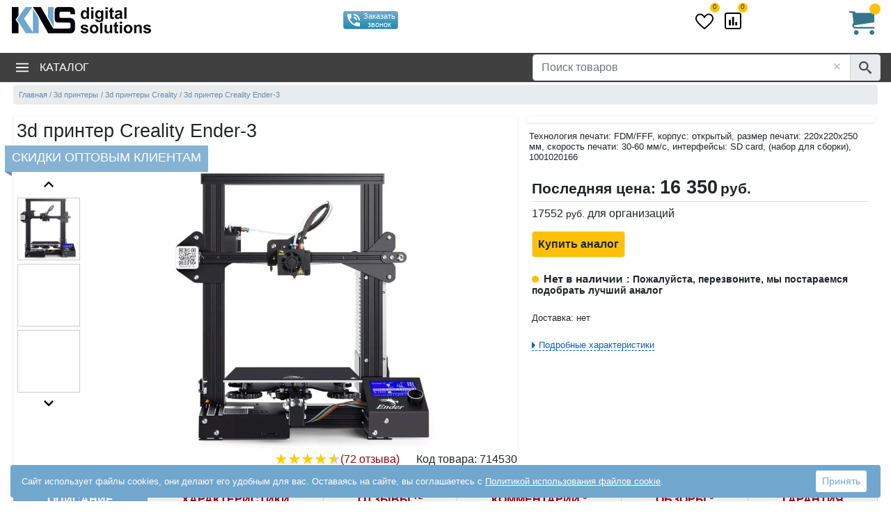

--- FILE ---
content_type: text/html; charset=utf-8
request_url: https://www.kns.ru/product/3d-printer-creality-ender-3/
body_size: 14004
content:



<!DOCTYPE html>
<html lang="ru"> 

<head>
    <meta http-equiv="X-UA-Compatible" content="IE=edge" />
    <meta charset="UTF-8" />
    
<link rel="canonical" href="https://www.kns.ru/product/3d-printer-creality-ender-3/" />
    <title>Creality Ender-3 купить в KNS. 3d принтер Creality Ender-3 - цена, характеристики, описание</title>
    <meta name="description" content="Купить 3d принтер Creality Ender-3 в интернет-магазине КНС с официальной гарантией производителя. Выгодная цена на Creality Ender-3 в KNS." />
    
    
    
    <meta name="Document-state" content="Dynamic" />
    <meta name="Author" Lang="ru" content="KNS digital solutions" />
    <meta property="og:title" content="3d принтер Creality Ender-3" />
    <meta property="og:type" content="product" />
    <meta property="og:url" content="https://www.kns.ru/product/3d-printer-creality-ender-3/" />
    <meta property="og:image" content="https://www.kns.ru/linkpics/creality-ender-3_kod_862246-v1.jpg" />
    
    <meta property="og:site_name" content="www.kns.ru" />

    

    <meta name="viewport" content="width=device-width, initial-scale=1">
    <style>

        .menu { position: absolute !important; top: -2000px; left:0; }
        main, footer, .footer-line { visibility:hidden; }
        .mcl-auto{
            flex: 0 0 auto;
            width: auto;
            max-width: 100%;
            padding-right: 0;
            padding-left: 0;
        }
        .mcl{
            padding-right: 0;
            padding-left: 0;
            text-align: center!important;
            flex-basis: 0;
            flex-grow: 1;
            max-width: 100%;
            width: 100%;
        }
        .logo a {
            display: inline-block;
        }
        form { margin:0 auto; }
        .cont { width:100%; max-width:1250px; margin:0 auto; padding:0; }
        header {padding-top: 5px;}
        @media (max-width: 767.98px) { 
            .logo a 
            img {
                height: auto;
            }

            .header-main { margin-top:3px; min-height:47px; }
            .mobile-only { display: inherit; } 
            .desktop-only { display: none !important; } 
            
            .menu { left:-600px; }
            header {padding-bottom: 5px;}
            header .menu{ top: 2px !important; }
            .logo a { max-width:50%; margin:5px; }
        }
        @media (min-width: 768px) { 
            body { visibility:hidden; }
            .header-main { min-height:60px; width: 100%; max-width: 1250px; margin-left:auto; margin-right:auto; padding: 0; position:relative; min-height:71px;}
            .mobile-only { display: none !important; }
            .desktop-only { display: inherit; }
            .logo a { margin: 5px 2px; }
            header nav { height:42px; }
        }


    </style>
    
        <link rel="preconnect" href="https://code.jivosite.com">
        <link rel="preconnect" href="https://node-sber1-az3-3.jivo.ru">
    
    

    
    
    <link rel="prefetch"  href="/lib/icon.svg" as="image" type="image/svg+xml">

    

    <link rel="preload" href="https://cdn.kns.ru/lib/bootstrap/css/bootstrap.min.css" as="style">
    
    
            <link rel="preload" href="https://cdn.kns.ru/linkpics/creality-ender-3_kod_862246-v1.jpg" as="image" media="(max-width: 480px)" >
        
        <link rel="preload" href="https://cdn.kns.ru/lib/style-goods.min.css" as="style">
	

        <link rel="preload" href="https://cdn.kns.ru/lib/script-local-goods.min.js" as="script">
        

    
    <script type="text/javascript">
        window.dataLayer = window.dataLayer || []; var app = { mmid: "", sParams0: null, myQtip: [], func_immediate: [], func_onReady: [], func_onLoad: [], couponObj: null, BasketSumRUR: 0, BasketSumUSD: 0, BasketWeight: 0, BasketShippingZoneRUR: 0, GoodsConfig: null, GoodsID: 0, RubricID: 0, arch: 0, MainRubricID: 0, ShowGoodsOpinions4Rubric: 0, GoodsPriceRUR: 0, RubricPathObj: [], RunningAjaxCount: 0, _waitActive: false, InitCatalogLeft4Goods: !1, GoodsList: [] };
        var yaParams = { ipaddress: '3.144.210.90' };
        var JSON_search_mode=2; // 1- простой, 2 - сложный, 3 - ОБА
        var curFirmID = 0;
        var TemplateFileName = 'goodsinfo';
        var BASKET_isQorder = 0;
        ShopLogin = "knsnew";
        CreditMany = false;
        Tinkoff_setPaymentID = 5;
        EAIST_setPaymentID = 7;
        YesCredit_setPaymentID = 0;
        PosCredit_setPaymentID = 0;
        accessID = "0";
        app.RawURL = "/product/3d-printer-creality-ender-3/";
        app.RawURLcur = "/product/3d-printer-creality-ender-3/";    
        app.BasketSumRUR = 0;
        app.BasketSumUSD = 0;

        function myQtip(RubricID, adds, mode, pos, GoodsID, appmyQtipSubst) {
            return false;
        }
    </script>
    <script>

        (function (n) { var c = this, r, i; const l = "LoadDataJson80port"; r = {}; i = {}; window.indexedDB = window.indexedDB || window.mozIndexedDB || window.webkitIndexedDB || window.msIndexedDB; window.IDBTransaction = window.IDBTransaction || window.webkitIDBTransaction || window.msIDBTransaction; window.IDBKeyRange = window.IDBKeyRange || window.webkitIDBKeyRange || window.msIDBKeyRange; let u, t, o; const e = "catalog", a = "lastModifiedCatalog"; let f = [], s = []; var v = function (n, t, i) { if (f[n] == undefined || !f[n]) { f[n] = !0; var u = new XMLHttpRequest; u.open("GET", n + (t != null ? (n.indexOf("?") == -1 ? "?" : "&") + new URLSearchParams(t).toString() : ""), !0); u.responseType = "json"; u.onload = function () { if (this.status === 200) { let t = typeof this.response; r[n] = t === "object" ? this.response : JSON.parse(this.response); s[n] = !0; typeof i == "function" ? i(n) : c.dispatchEvent(new CustomEvent(l, { detail: n })) } }; u.send() } }, h = function (n, t) { v(n, t, function () { let u = i[e]; u !== null && u !== undefined && u.length != 0 && (r[n][e] = u); c.dispatchEvent(new CustomEvent(l, { detail: n })); y(n, t) }) }, y = function (n, c) { try { if (s[n] != undefined && s[n]) { if (r[n] != undefined) { let f = u.transaction([t], "readwrite"), i = f.objectStore(t), s = i.get(a); s.onsuccess = function (t) { let u = {}; if (u[o] = a, u.value = r[n].lastModifiedCatalog, t.target.result === undefined) { let t = i.add(u); t.onsuccess = function () { let t = {}; t[o] = e; t.value = r[n].catalog; let u = i.add(t) } } else u = t.target.result, u.value != r[n].lastModifiedCatalog && (i.delete(a).onsuccess = function () { i.delete(e) }) } } } else { let r = 0, o = u.transaction([t]); o.oncomplete = function () { f[n] != undefined && f[n] || h(n, Object.assign({}, c, { isnotcatalog: r })) }; o.objectStore(t).get(e).onsuccess = function (n) { if (n.target.result !== undefined) try { i[e] = n.target.result.value; r = 1 } catch (t) { console.log(t) } } } } catch (l) { f[n] != undefined && f[n] || h(n, c); console.log(l) } }; n.Init = function (n, i, r) { if (window.indexedDB) { o = n + "key"; t = n + "Instance"; let f = window.indexedDB.open(n + "DB", 3); f.onupgradeneeded = function (n) { u = n.target.result; const i = u.createObjectStore(t, { keyPath: o }) }; f.onerror = function () { h(i, r) }; f.onsuccess = function (n) { u = n.target.result; y(i, r) } } else h(i, r) }; n.loadDataJson = function (n, t, i) { return v(n, t, i) }; n.isLoadDataJsonComplete = function (n) { return s[n] }; n.getDataJson = function (n) { return r[n] }; n.addEventLoadDataJson = function (n) { c.addEventListener(l, function (t) { n(t.detail) }, !1) }; n.getDataDB = function (n, r) { if (typeof i[n] != "undefined" && i[n] != null) typeof r == "function" && r(i[n]); else { let f = u.transaction([t]); f.oncomplete = function () { typeof r == "function" && r(i[n]) }; f.objectStore(t).get(n).onsuccess = function (t) { if (t.target.result !== undefined) try { i[n] = t.target.result.value } catch (r) { } } } }; n.setDataDB = function (n, r, f) { i[n] = r; let e = u.transaction([t], "readwrite"); e.oncomplete = function () { }; let s = e.objectStore(t); s.get(n).onsuccess = function () { let t = {}; t[o] = n; t.value = r; let i = s.put(t); i.onsuccess = function () { typeof f == "function" && f(n, r) } } } })(this.DB80port = {});


        const urlAjaxData = '/ajaxdata.aspx';
        DB80port.Init('Kns', urlAjaxData, {
            'utm_source': '',
            'idf': '1836',
            'idc':'714521',
            'idg': '714530',
            'israjax': '1',
            'isref':'0',
            'rurl': '/product/3d-printer-creality-ender-3/',
            'islsp': 'false',
            'fckp': 'c6f4e315cfb12979ea6c61d43f831f536039a3deab210bef5865a2a80d46fc4d',
            'ficount': '6',
            'isnewgoodsmaket': 0,
            'isrubricgoodscard': 0,
            'pgn': 1,
            'goodstabname':''
        });
        

    </script>

    <link rel="manifest" href="https://cdn.kns.ru/lib/favicon/site.webmanifest">
    <link rel="apple-touch-icon" sizes="180x180" href="https://cdn.kns.ru/lib/favicon/apple-touch-icon.png">
    <link rel="icon" type="image/png" sizes="32x32" href="https://cdn.kns.ru/lib/favicon/favicon-32x32.png">
    <link rel="icon" type="image/png" sizes="16x16" href="https://cdn.kns.ru/lib/favicon/favicon-16x16.png">
    <link rel="mask-icon" href="https://cdn.kns.ru/lib/favicon/safari-pinned-tab.svg" color="#5bbad5">
    <link rel="shortcut icon" href="https://cdn.kns.ru/lib/favicon/favicon.ico">
    <meta name="msapplication-config" content="https://cdn.kns.ru/lib/favicon/browserconfig.xml">
    <meta name="msapplication-TileColor" content="#00aba9">
    <meta name="theme-color" content="#ffffff">

    

<script>

    if (typeof GA80port === 'object') {
        GA80port.SetEventAuto();
    }
</script>


        <script> if (app != null) { app.mmid = '22621531'; } </script>
    

        <script type="text/javascript" >
            
            
            

            (function (m, e, t, r, i, k, a) {
                m[i] = m[i] || function () { (m[i].a = m[i].a || []).push(arguments) };
                m[i].l = 1 * new Date();
                for (var j = 0; j < document.scripts.length; j++) { if (document.scripts[j].src === r) { return; } }
                k = e.createElement(t), a = e.getElementsByTagName(t)[0], k.async = 1, k.src = r, a.parentNode.insertBefore(k, a)
            })
            (window, document, "script", "https://mc.yandex.ru/metrika/tag.js", "ym");

            function loadYaMetrika(fl) {
                if (!window.IsLoadYaMetrika) {
                    if (fl == 1) {
                        window.IsLoadYaMetrika = true;
                        ym(app.mmid, "init", {
                            clickmap: true,
                            trackLinks: true,
                            accurateTrackBounce: true,
                            trackHash: true,
                            ecommerce: "dataLayer"
                        });
                        console.log('YaMetrika loaded');
                

                    }
                    else {
                        console.log('YaMetrika waiting...');
                    }
                }
            }

            
            loadYaMetrika('0');

            document.addEventListener('click', function () { loadYaMetrika(1); }, { once: true });
            document.addEventListener('mousemove', function () { loadYaMetrika(1); }, { once: true });
            document.addEventListener('keydown', function () { loadYaMetrika(1); }, { once: true });
            document.addEventListener('touchstart', function () { loadYaMetrika(1); }, { once: true });

        </script>

    

        
</head>


<body style="margin:0;"><a name="topOfPage" id="topOfPage"></a>
    
<form method="post" action="/product/3d-printer-creality-ender-3/" id="mainform" data-url="%2fproduct%2f3d-printer-creality-ender-3%2f">
<div class="aspNetHidden">
<input type="hidden" name="__VIEWSTATE" id="__VIEWSTATE" value="2CqppCC1sFV6wGixjt4pXAbc6g3o14WrzkYI4Zn6NYvwkNuoP3GvZjfHhdqdBLtm0tRMF4He7BJvXBb51/flW5j+UZtXoSqzfsM53q2GnIuhYXYCxWYO+J6Lb6Ane+t/" />
</div>

<div class="aspNetHidden">

	<input type="hidden" name="__VIEWSTATEGENERATOR" id="__VIEWSTATEGENERATOR" value="EA95957B" />
</div>

	<header>


        <div class="header-main" >

            <div class=" no-gutters" style="display:flex; flex-wrap: wrap;justify-content: space-between;align-items: center">
                <div class="mcl-auto mobile-only">
                    <button class="menu-toggler text-dark ml-1" type="button" data-target="#menu_main" value="&nbsp;" aria-label="menu"><svg class="d-inline-block" width="20" height="20" fill="black"><use xlink:href="/lib/icon.svg#icon-menu"></use></svg></button>
                </div>

		        <div class="logo mcl col-md-auto  text-md-left">
   			        <a href="/" ><img width="200" height="41" src="https://cdn.kns.ru/i/logo-kns.png" alt="KNS - интернет магазин компьютерной и офисной техники"/></a>
		        </div>

                <!--googleoff: all--><!--noindex-->
                <div class="mcl-auto desktop-only">
                    <span class="phone d-inline-block text-center"></span>
                </div>
                <div class="mcl-auto desktop-only">
                    <div class="text-center ">

                        <a href="#" class="btn btn-info btn-sm phone-order" tabindex="-1">
                            <svg class="d-inline-block" width="24" height="24" fill="white"><use xlink:href="/lib/icon.svg#icon-phone_in_talk"></use></svg>
                            <span class="float-right text-ico d-none d-lg-inline-block">Заказать звонок</span>
                        </a>
                        
                        <div class="region-block mt-1">
                            <div class="city-info d-none d-md-block"></div>
                        </div>
                    </div>
                </div>
                <div class="mcl-auto desktop-only">
                    <span class=" ya-review"></span>
                </div>
                <div class="mcl-auto desktop-only">
                    <div class=" region-block">
                        <div class="user-menu ml-2"></div>
                    </div>
                </div>
                
                <div class="mcl-auto desktop-only">
                    <a href="/defer.aspx" class="position-relative defer-link mx-2" rel="nofollow" title="Избранное">
                        <svg width="26" height="26" class="icon-heart"><use xlink:href="/lib/icon.svg#icon-heart"></use></svg>
                        <span class="info-count position-absolute rounded-circle bg-warning text-dark font-06rem font-weight-500 text-center">0</span>
                    </a>
                    <a href="/compare.aspx" class="position-relative compare-link mx-2" rel="nofollow" title="Списки сравнения">
                        <svg width="24" height="24" class="icon-compare "><use xlink:href="/lib/icon.svg#icon-poll"></use></svg>
                        <span class="info-count position-absolute rounded-circle bg-warning text-dark font-06rem font-weight-500 text-center">0</span>
                    </a>
                </div>
                <div class="mcl-auto">
                    <svg class="mobile-only pr-3 icon-search-mobile" width="32" height="32" viewBox="0 0 32 32" fill="black"><use xlink:href="/lib/icon.svg#icon-search"></use></svg>
                    <a href="/basket.html" rel="nofollow" class="basket-top desktop-only float-lg-right">
                        <svg width="36" height="36" viewBox="0 0 32 32" fill="#36748f"><use xlink:href="/lib/icon.svg#icon-cart1"></use></svg>
                        <span class="basket-info-quan"></span><span class="basket-info-summ text-nowrap" data-val=""></span>
                    </a>
                </div>
                <!--/noindex--><!--googleon: all-->
            </div>
        </div>
		
        <nav>
            <div class="cont">
                <div class="row no-gutters align-items-center position-relative">
                    
                    <ul class="col-auto mr-auto menu" id="menu_main">
                        
                            <li >
                                <button type="button" class="menu-toggler" data-target="#menu_cat"><svg class="desktop-only mr-3 align-bottom" width="18" height="18" viewBox="0 0 18 18" fill="white"><use xlink:href="/lib/icon.svg#icon-menu"></use></svg>Каталог</button>
                                <ul class="menu-cat left-col" id="menu_cat">
                                    
                                </ul>
                            </li>
                            
                    </ul>
                    
		            
                    <div class="col-12 col-md-auto form-inline top-search"> 
                        <div class="input-group position-relative">
                            <input type="text" name="s_word" value="" class="form-control" placeholder="Поиск товаров" aria-label="Поиск товаров" aria-describedby="basic-addon2">
                            <svg class="position-absolute input-clear" width="20" height="20" viewBox="0 0 24 24" fill="#aaa"><use xlink:href="/lib/icon.svg#icon-close"></use></svg>
                            
                            <div class="input-group-append">
                                <span class="input-group-text icon-search" id="basic-addon2">
                                    <svg width="18" height="18" viewBox="0 0 32 32" fill="#495057"><use xlink:href="/lib/icon.svg#icon-search"></use></svg>
                                </span>
                                
                            </div>
                        </div>
                    </div>
		            
                </div>
            </div>
            <div class="desktop-only search-ajax-result w-100 cont"></div>
		</nav>
		

	</header>



    <main role="main" class="cont bg-white  px-1 pb-1 pt-0 pt-md-1">
        
    <script type="text/javascript">
        app.GoodsID = 714530;
        app.GoodsNameURL = "https://www.kns.ru/product/3d-printer-creality-ender-3/";
        app.GoodsPriceRUR = 16350;
        app.RubricID = 714521;
        app.MainRubricID = 487994;
        app.ShowGoodsOpinions4Rubric = 0;
        RubricPath = "3d принтеры}Creality";
        app.InitCatalogLeft4Goods = true; 
        app.IS_link_super_price = 'False';
        app.FieldsContentCount = '6';
        app.Goods_m = '';
        // FilledFieldsCountList==7, FilledFieldsCountGoodsInfo ==25 => MakeCharacteristicsGoodsInfoPage ==True

    </script>
    
    
    
                    <nav aria-label="breadcrumb" id="topBreadcrumb">
				        <ol itemscope itemtype="http://schema.org/BreadcrumbList" class="breadcrumb">
                           <li class="breadcrumb-item" itemprop="itemListElement" itemscope itemtype="http://schema.org/ListItem">
                               <a href="/" itemprop="item" data-id="0"><span itemprop="name">Главная</span></a>
                                <meta itemprop="position" content="1" />
                           </li>
                
                    
                        <li class="breadcrumb-item" itemprop="itemListElement" itemscope itemtype="http://schema.org/ListItem">
                            <a  itemprop="item" href="/catalog/3d-printery/" data-id="487994" data-level="0" data-leafflag="32" title="3d принтеры"><span itemprop="name">3d принтеры</span></a>
                            <meta itemprop="position" content="2" />
                        </li>
                    
                
                    
                        <li class="breadcrumb-item" itemprop="itemListElement" itemscope itemtype="http://schema.org/ListItem">
                            <a  itemprop="item" href="/catalog/3d-printery/creality/" data-id="714521" data-level="1" data-leafflag="5" title="3d принтеры Creality"><span itemprop="name">3d принтеры Creality</span></a>
                            <meta itemprop="position" content="3" />
                        </li>
                    
                
                            <li class="breadcrumb-item" itemprop="itemListElement" itemscope itemtype="http://schema.org/ListItem"><a itemprop="item" href="/product/3d-printer-creality-ender-3/"><span itemprop="name">3d принтер Creality Ender-3</span></a><meta itemprop="position" content="4" /></li>
                        </ol>
                    </nav>
                
    

    <div itemtype="http://schema.org/Product" itemscope="itemscope">

        <div class="row no-gutters  goods-info bg-white">
        
            
            <div class="col-xl-7 col-lg-7 col-12 border border-light shadow-sm border-no-dowm-xs shadow-no-dowm-xs">


                <h1 itemprop="name" class="px-1">3d принтер Creality Ender-3</h1>
                <div class="goods-image position-relative bg-white">
                    
                    <!--googleoff: all--><!--noindex-->

                    <span class="spec-info old-card" id="spec_id" data-text="Скидки оптовым клиентам"></span>

                    <!--/noindex--><!--googleon: all-->

                    <div class="row no-gutters">
                        
                            <div class="col-12 col-sm-2">
                                
                                <div class="goods-img-add mt-sm-1 text-center">
                                    
                                    <svg class="d-none d-sm-inline-block cursor-pointer" id="goToPrevSlide" width="28" height="28" viewBox="0 0 24 24" fill="black"><use xlink:href="/lib/icon.svg#icon-keyboard_arrow_up"></use></svg>
                                    <ul class="GoodsSlider"><li data-url="/linkpics/creality-ender-3_kod_862246-v1.jpg" data-type="img"><img itemprop="image" src="/linkpics/creality-ender-3_kod_862246-v1-small.jpg" srcset="/linkpics/creality-ender-3_kod_862246-v1-small.jpg 200w, /linkpics/creality-ender-3_kod_862246-v1.jpg 400w" alt="3d принтер Creality Ender-3" sizes="(max-width: 480px) 400px, 200px" width="200" height="200"/></li><li data-url="/linkpics/creality-ender-3_kod_862247.jpg" data-type="img"><img itemprop="image" src="/linkpics/creality-ender-3_kod_862247-small.jpg" srcset="https://cdn.kns.ru/i/0.gif" alt="Creality Ender-3" data-mobile-srcset="/linkpics/creality-ender-3_kod_862247-small.jpg 200w, /linkpics/creality-ender-3_kod_862247.jpg 400w" sizes="(max-width: 480px) 400px, 200px" class="lzld" width="200" height="200"/></li><li data-url="/linkpics/creality-ender-3_kod_862248.jpg" data-type="img"><img itemprop="image" src="/linkpics/creality-ender-3_kod_862248-small.jpg" srcset="https://cdn.kns.ru/i/0.gif" alt="3d принтер Creality Ender-3" data-mobile-srcset="/linkpics/creality-ender-3_kod_862248-small.jpg 200w, /linkpics/creality-ender-3_kod_862248.jpg 400w" sizes="(max-width: 480px) 400px, 200px" class="lzld" width="200" height="200"/></li><li data-url="/linkpics/creality-ender-3_kod_862249.jpg" data-type="img"><img itemprop="image" src="/linkpics/creality-ender-3_kod_862249-small.jpg" srcset="https://cdn.kns.ru/i/0.gif" alt="Creality Ender-3" data-mobile-srcset="/linkpics/creality-ender-3_kod_862249-small.jpg 200w, /linkpics/creality-ender-3_kod_862249.jpg 400w" sizes="(max-width: 480px) 400px, 200px" class="lzld" width="200" height="200"/></li></ul><div class="d-md-none goodsslider-scroll mt-3 mb-2"><span data-item-img="0" class="active-item"></span><span data-item-img="1" ></span><span data-item-img="2" ></span><span data-item-img="3" ></span></div>
                                    
                                    <svg class="d-none d-sm-inline-block cursor-pointer" id="goToNextSlide" width="28" height="28" viewBox="0 0 24 24" fill="black"><use xlink:href="/lib/icon.svg#icon-keyboard_arrow_down"></use></svg>
                                </div>
                            </div>
                        
                        <div class="col-12 col-sm-10 d-none d-md-block text-center" id="AbigImage">

                            
                                <img itemprop="image" class="d-inline-block mx-auto " srcset="https://cdn.kns.ru/i/0.gif" src="https://cdn.kns.ru/linkpics/creality-ender-3_kod_862246-v1.jpg" alt="3d принтер Creality Ender-3" width="400" height="400"/>
                            
                        </div>
                    </div>

                    <div class="float-md-right d-flex justify-content-between flex-nowrap my-1">
                        
    <div class="aggregate-rating" itemprop="aggregateRating" itemscope="" itemtype="http://schema.org/AggregateRating">

        <meta itemprop="ratingValue" content="4.6">
        <meta itemprop="ratingCount" content="72">

        <a href="#" onclick="$('#aopinions').click(); scrollToAnchor('tabs',-40); return false;" class="rating-text d-inline-flex align-items-center text-nounderline"><span class="stars" style="--rating: 4.6;"></span>(72 отзыва)</a>

    </div>

    

                        <span class="sku ml-md-4">Код <span class="d-none d-sm-inline-block">товара</span>: <span itemprop="sku">714530</span></span>
                    </div>



                    
                </div>

            </div>
            
            
            <div class="col-12 col-lg p-1 pt-lg-0 ml-lg-2 no-border-dowm-sm no-shadow-dowm-sm">

                
                <div class="firm-info my-2 mt-lg-0 p-1 py-0 row no-gutters position-relative rel goods-advert border border-light shadow-sm" data-id="1836"></div>
                


                            
                            
                            
                            <div class="goods-annt p-1" id="goodsAnntLeft">
                                
                                    
                                    <span  class="description">Технология печати: FDM/FFF, корпус: открытый, размер печати: 220x220x250 мм, скорость печати: 30-60 мм/с, интерфейсы: SD card, (набор для сборки), 1001020166</span>
                                


                                <meta itemprop="description" content="Технология печати: FDM/FFF, корпус: открытый, размер печати: 220x220x250 мм, скорость печати: 30-60 мм/с, интерфейсы: SD card, (набор для сборки), 1001020166">

                            </div>
                            
                            


                <div class="p-2 position-relative goods-main-info bg-white">

                    
                    <meta itemprop="brand" content="Creality"/>
                    <div itemprop="offers" itemscope="itemscope" itemtype="http://schema.org/Offer" class="position-relative">
                        <meta itemprop="priceCurrency" content="RUB" />
                        <meta itemprop="price" content="16350"/>
                        <meta itemprop="priceValidUntil" content="2029-12-31" />

                        <div itemprop="hasMerchantReturnPolicy" itemtype="https://schema.org/MerchantReturnPolicy" itemscope>
                            <meta itemprop="applicableCountry" content="RU" />
                            <meta itemprop="returnPolicyCategory" content="https://schema.org/MerchantReturnFiniteReturnWindow" />
                            <meta itemprop="merchantReturnDays" content="14" />
                            <meta itemprop="returnMethod" content="https://schema.org/ReturnByMail" />
                            <meta itemprop="returnFees" content="https://schema.org/FreeReturn" />
                        </div>
                        <div itemprop="shippingDetails" itemtype="https://schema.org/OfferShippingDetails" itemscope>

                          <div itemprop="shippingRate" itemtype="https://schema.org/MonetaryAmount" itemscope>
                            <meta itemprop="maxValue" content="1000" />
                            <meta itemprop="currency" content="RUB" />
                          </div>

                          <div itemprop="shippingDestination" itemtype="https://schema.org/DefinedRegion" itemscope>
                            <meta itemprop="addressCountry" content="RU" />
                          </div>
                          <div itemprop="deliveryTime" itemtype="https://schema.org/ShippingDeliveryTime" itemscope>
                            <div itemprop="handlingTime" itemtype="https://schema.org/QuantitativeValue" itemscope>
                              <meta itemprop="minValue" content="25" />
                              <meta itemprop="maxValue" content="30" />
                              <meta itemprop="unitCode" content="DAY" />
                            </div>
                            <div itemprop="transitTime" itemtype="https://schema.org/QuantitativeValue" itemscope>
                              <meta itemprop="minValue" content="0" />
                              <meta itemprop="maxValue" content="21" />
                              <meta itemprop="unitCode" content="DAY" />
                            </div>
                          </div>
                        </div>



                        <a itemprop="url" href="https://www.kns.ru/product/3d-printer-creality-ender-3/"></a>
                        
                        
                        

                        

                        <div class="price-info old-card border-bottom font-weight-600 pb-md-1 my-2">

                            
                        
                                    <span class="price-title font-13rem">Последняя цена: </span>
                                    <span class="price-val" >16 350</span> 
                                    
                                        <span class="price-valute font-13rem">руб.</span>
                                    

                        </div>


                        
                        <!--googleoff: all--><!--noindex-->
                        
                            <span class="price-org" data-text="17552 <span class='price-valute'>руб.</span> для организаций">17552 <span class='price-valute'>руб.</span></span>
                        <!--/noindex--><!--googleon: all-->
                        <meta itemprop="itemCondition" itemtype="http://schema.org/OfferItemCondition" content="http://schema.org/NewCondition"/>
                        <meta itemprop="availability" content="http://schema.org/SoldOut"/>


                        <div class="basket row no-gutters my-3 align-items-center">
                            
                        

                                <!-- DateOfEndStock : 04.02.2025 0:00:00 -->

                                    <a href="#" class="btn btn-info btn-md border mr-1 px-2 order-analogue-search btn-warning" data-idg="714530" data-url="">Купить аналог</a>
                            
                            
                                
                        </div>

                        <div>
                            
                                <div class="goods-status font-weight-bold mb-4"><span class="status-15"></span><font class=err><span class=statpic-15></span> </font>: <span>Пожалуйста, перезвоните, мы постараемся подобрать лучший аналог</span></div>
                                
                                
                                    <div class="mb-4 goods-annt">
                                        <div class="shipping">Доставка: нет</div>
                                    </div>
                                
                        </div>
                  
				        


                        
                        <div class="clearfix mt-2">
                        
                            <a href="#" rel="nofollow" class="lnk-ic float-md-left d-block d-sm-inline-block" onclick="$('#aextFields').click(); return scrollToAnchor('tabs', 0);">Подробные характеристики</a>
                            
                        </div>


                        
                        <div class="text-right goods-soc mt-2">
                            
                        </div>

                        

                        

                        

                        <div class="clearfix"></div>

                        
                    </div>
                </div>
            </div>
        
        </div> 
        

        
        
        
        
        
            <div class="lzld" data-json-item="goodsModification"></div>
        



        
        
            <div class="lzld" data-json-item="goodsBlocksList" data-func="initGslider"></div>
        



        <ul class="nav nav-tabs nav-fill d-none d-sm-flex mt-4" id="myTab" >
        

            
                <li class="nav-item">
                    <a class="nav-link tab-link gi-setmode active" id="agoodsinfo" href="/product/3d-printer-creality-ender-3/" data-area="#goodsinfo">Описание</a>

                </li>
            
                <li class="nav-item">
                    <a class="nav-link tab-link gi-setmode" id="aextFields" href="/product/3d-printer-creality-ender-3/characteristics/" data-area="#extFields">Характеристики</a>
            
                </li>
            

            <li class="nav-item">
                <a class="nav-link tab-link gi-setmode" id="aopinions" href="/product/3d-printer-creality-ender-3/otzyvy/" data-area="#opinions" >Отзывы <sup>72</sup></a>
            </li>

            <li class="nav-item">
                <a class="nav-link tab-link gi-setmode" id="acomments" href="/product/3d-printer-creality-ender-3/#comments" data-area="#comments" rel="nofollow">Комментарии <sup>0</sup></a>
            </li>

            <li class="nav-item">
                <a class="nav-link tab-link gi-setmode" id="areviews" href="/product/3d-printer-creality-ender-3/#reviews" data-area="#reviews" rel="nofollow">Обзоры <sup>0</sup></a>
            </li>

            <li class="nav-item">
                <a class="nav-link tab-link gi-setmode" id="awarranty" href="/product/3d-printer-creality-ender-3/#warranty" data-area="#warranty">Гарантия</a>
            </li>

        </ul>
        <a name="tabs"></a>
        <div class="tab-content bg-white p-1 pt-3" id="GoodsTabContent">
       


            
            
                <a class="lnk-block d-block d-sm-none w-100 lnk-ic-right tab-link gi-setmode active" id="agoodsinfo2" href="/product/3d-printer-creality-ender-3/" data-area="#goodsinfo">Описание</a>
                <div class="tab-pane fade show p-2 p-lg-0 e-list active" id="goodsinfo" role="tabpanel" aria-labelledby="agoodsinfo">
                
		            <!--googleoff: all--><!--noindex-->
                                <div id="description2H"></div>
                                <div class="my-2" id="description2"></div>
                            <!--/noindex--><!--googleon: all-->
                        
                        <div class="afterHTech"></div>

    			        <h2>Основные характеристики</h2>
                    
                    

		                
                                <div class="row no-gutters mb-2">
                                    <div class="col pr-md-2">
                                        
                                        
			                
                                
                                <div class="row no-gutters my-2 align-items-end">
                                    <div class="col-6 col-md-8 field-ex-name">
                                        Модель
                                    </div>
                                    
                                        <div class="col-6 col-md-4 word-break-all" data-id="48799404832">Ender-3</div>
                                    
                                </div>
                                
			                
                                
                                <div class="row no-gutters my-2 align-items-end">
                                    <div class="col-6 col-md-8 field-ex-name">
                                        PN
                                    </div>
                                    
                                        <div class="col-6 col-md-4 word-break-all" data-id="48799404833">1001020166</div>
                                    
                                </div>
                                
			                
                                
                                <div class="row no-gutters my-2 align-items-end">
                                    <div class="col-6 col-md-8 field-ex-name">
                                        Технология
                                    </div>
                                    
                                        <div class="col-6 col-md-4 word-break-all" data-id="48799404631">FDM/FFF</div>
                                    
                                </div>
                                
			                
                                
                                <div class="row no-gutters my-2 align-items-end">
                                    <div class="col-6 col-md-8 field-ex-name">
                                        Материал
                                    </div>
                                    
                                        <div class="col-6 col-md-4 word-break-all" data-id="48799404635">ABS, PLA, TPU, Wood</div>
                                    
                                </div>
                                
			                
                                </div><div class="col-12 col-md-6">
                                <div class="row no-gutters my-2 align-items-end">
                                    <div class="col-6 col-md-8 field-ex-name">
                                        Количество печатающих головок
                                    </div>
                                    
                                        <div class="col-6 col-md-4 word-break-all" data-id="48799404636">1</div>
                                    
                                </div>
                                
			                
                                
                                <div class="row no-gutters my-2 align-items-end">
                                    <div class="col-6 col-md-8 field-ex-name">
                                        Интерфейсы
                                    </div>
                                    
                                        <div class="col-6 col-md-4 word-break-all" data-id="48799404647">USB, SD</div>
                                    
                                </div>
                                
			                
                                
                                <div class="row no-gutters my-2 align-items-end">
                                    <div class="col-6 col-md-8 field-ex-name">
                                        Операционная система
                                    </div>
                                    
                                        <div class="col-6 col-md-4 word-break-all" data-id="48799404648">Windows, Mac OSX, Linux</div>
                                    
                                </div>
                                
			                
                                    </div>
                                </div>

                                <a href="/product/3d-printer-creality-ender-3/characteristics/" class="lnk-ic" onclick="$('#aextFields').click(); return false;">Все характеристики</a>
                                
			                

                        
                        
                            <div class="lzld" data-json-item="goodsOpinionMax"></div>
                        
                        


		            

                </div>
            
            <div class="tab-pane fade show p-2 p-lg-0 e-list" id="extFields" role="tabpanel" aria-labelledby="aextFields">
	            
            </div>

            
            

            
            <a class="lnk-block d-block d-sm-none w-100 lnk-ic-right tab-link gi-setmode" id="aopinions2" href="/product/3d-printer-creality-ender-3/otzyvy/" data-area="#opinions" >Отзывы <sup>72</sup></a>
            <div class="tab-pane fade show p-2 p-lg-0" id="opinions" role="tabpanel" aria-labelledby="aopinions">
                
                
                
            </div>


            
            <a class="lnk-block d-block d-sm-none w-100 lnk-ic-right tab-link gi-setmode" id="acomments2" href="/product/3d-printer-creality-ender-3/#comments" data-area="#comments" rel="nofollow">Комментарии <sup>0</sup></a>
            <div class="tab-pane fade show p-2 p-lg-0" id="comments" role="tabpanel" aria-labelledby="acomments">

                
            </div>

            
            <a class="lnk-block d-block d-sm-none w-100 lnk-ic-right tab-link gi-setmode" id="areviews2" href="/product/3d-printer-creality-ender-3/#reviews" data-area="#reviews" rel="nofollow">Обзоры <sup>0</sup></a>
            <div class="tab-pane fade show p-2 p-lg-0" id="reviews" role="tabpanel" aria-labelledby="areviews">

                        
            </div>

            
            <a class="lnk-block d-block d-sm-none w-100 lnk-ic-right tab-link gi-setmode" id="awarranty2" href="/product/3d-printer-creality-ender-3/#warranty" data-area="#warranty">Гарантия</a>
            <div class="tab-pane fade show p-2 p-lg-0" id="warranty" role="tabpanel" aria-labelledby="awarranty">
            </div>
        


        </div>


        
        
        
        
        


        <div class="richContentProduct"></div>

        
            <div class="lzld" data-json-item="goodsOrdersList" data-func="initGslider"></div>
        
        



        
        

        
	    
        

            

        

    <div class="mt-4 mb-2 font-weight-bold text-lg-left"><!-- RubricsLinksCountASCX: Список рекомендуемых рубрик пуст (GoodsID=714530) --></div>

	






        
            <p class="p-2 p-xl-1 bg-white">
                



                


                    

                    


                    Мы всегда предлагаем выгодную цену на 3d принтер Creality Ender-3 с полной официальной гарантийной поддержкой производителя. Если торговая марка не представлена в РФ, обслуживание и гарантийные обязательства выполняет KNS, обеспечивая быстрое и качественное решение любых вопросов. Для юридических лиц стоимость указана с учетом НДС и включает все налоговые и таможенные сборы — никаких скрытых платежей и неожиданных расходов.
                    <br /><br />
                    Купить 3d принтер Creality Ender-3 просто — добавьте товар в корзину и оформите заказ всего за несколько кликов. Если вам потребуется помощь с выбором или консультация по совместимости, специалисты KNS Москва с заботой ответят на все вопросы по телефону или в онлайн-чате, чтобы ваша покупка была удобной, выгодной и уверенной.

                





                
                
                
                
            </p>
        


        <div class="lzld" data-json-item="goodsFooter" id="goodsFooter" data-func="initGslider"></div>

        
            <div class="lzld" data-json-item="goodsLinksRecommended" data-func="initGslider"></div>
        


    <div class="mt-4 mb-2 font-weight-bold text-lg-left"><!-- GoodsLinksCountASCX: Список рекомендуемых товаров пуст (RubricID=0, GoodsID=714530, CurGoodsStatus=-15) --></div>

	



        <br />
        
<!-- Links2023.ascx -->

<span class="font-weight-600">KNS.ru рекомендует посмотреть:</span> <a href="https://www.kns.ru/product/materinskaya-plata-asrock-b850m-pro-a/">ASRock B850M Pro-A</a>, <a href="https://www.kns.ru/product/processor-intel-core-i7-7700-oem/">i7-770</a>, <a href="https://www.kns.ru/product/processor-amd-ryzen-7-7800x3d-oem/">78003x</a>, <a href="https://www.kns.ru/catalog/smartfony-do-9000-rublei/">телефон до 9000</a>



        
        
        

    </div>


    </main>


    <input name="pgn" type="hidden" value="1"/>
    <input name="c" type="hidden" value="" />
    <input name="ctype" type="hidden" value="" />


    <!-- !!!! -->
    
    
    
    
    
    



    <input type="hidden" id="cat_firm_id" value="1836" />
    <input type="hidden" id="cat_id" value="714521" />

    
    <footer class="mt-3">
        <div class="cont">
            <nav class="cont py-3 px-2 py-xl-4 px-xl-0">
                <div class="row no-gutters">
                    <div class="col-12 col-sm-6 col-md-4 col-lg-auto pr-4 pb-4 pb-xl-0 d-none d-sm-block">
                        <p><svg class="rounded-circle bg-costum1 mr-1 align-bottom" width="24" height="24" viewBox="0 0 28 24" fill="white"><use xlink:href="/lib/icon.svg#icon-arrow_downward"></use></svg>Компания KNS</p>
                        <div class="link">
                            
                                <a href="/about.html">О компании</a>
                                                
                            <a href="/uslugi.html">Услуги</a>
                            <a href="/koor.html">Контакты</a>
                            <a href="/">IT оборудование</a>
                            <a href="/price.html">Цены</a>
                            <a href="/vacancy.html">Вакансии</a>
                            
                                <a href="/postavschikam.html">Поставщикам</a>
                                <a href="/news.html">Новости</a>
                                <a href="/articles/">Статьи</a>
                            
                            
                        </div>
                    </div>
                    <div class="col-12 col-sm-6 col-md-4 col-lg-auto pr-4 pb-4 pb-xl-0 d-none d-sm-block"">
                        <p><svg class="rounded-circle bg-costum1 mr-1 align-bottom" width="24" height="24" viewBox="0 0 28 24" fill="white"><use xlink:href="/lib/icon.svg#icon-arrow_downward"></use></svg>Интернет-магазин</p>
                        <div class="link">
                    
                            <a href="/ncd-1-1-1227/news.html">Клуб KNS</a>
                            <a href="/spec_all.html">Распродажа</a>
                                        

                            
                            <a href="/garantiya.html">Гарантия</a>
                            <a href="/oplata.html">Оплата</a>
                            <a href="/dostavka.html">Доставка</a>
                            
                            <a href="/akcii.html">Акции</a>
                            

                            <a href="/policy-cookie-usage.html">Политика использования файлов cookie</a>
                            <a href="/policy-personal-data.html">Политика в отношении обработки персональных данных</a>
                            <a href="/policy-processing-of-personal-data.html">Согласие на обработку персональных данных</a>
                            <a href="/policy-advertisement.html">Согласие на получение рекламных сообщений</a>

                                        
                        </div>
                    </div>
                    <div class="col-12 col-sm-6 col-md-4 col-lg-auto pr-4 pb-4 pb-xl-0 d-none d-sm-block"">
                        <p><a href="/uslugi.html"><svg class="rounded-circle bg-costum1 mr-1 align-bottom" width="24" height="24" viewBox="0 0 28 24" fill="white"><use xlink:href="/lib/icon.svg#icon-arrow_downward"></use></svg>Услуги</a></p>
                        <div class="link">
                            
                            <a href="/ncd-30-118/uslugi.html">Инфраструктура. Создание с нуля</a>
                            <a href="/ncd-30-119/uslugi.html">Поддержка и обслуживание</a>
                            <a href="/ncd-30-120/uslugi.html">Виртуализация</a>
                            <a href="/ncd-30-121/uslugi.html">Отказоустойчивые решения</a>
                            <a href="/ncd-30-123/uslugi.html">Монтажные работы</a>
                        </div>
                    </div>
                    <div class="col-12 col-sm-6 col-md text-sm-right">
                        <span class="d-block mb-2 phone-label">Телефон</span>
                        <p class="phone">+7 (495) 626-20-20</p>
                        <p class="email">E-mail: <a href="mailto:sales@kns.ru">sales@kns.ru</a>
                        </p>
                        <div class="soc">
                            <p>Мы в социальных сетях</p>
                            <!--googleoff: all--><!--noindex-->
                            
                            <a href="https://t.me/kns_digital_solutions" rel="nofollow" class="mx-2"><svg width="32" height="32" viewBox="0 0 32 32"><use xlink:href="/lib/icon.svg#icon-telegram"></use></svg></a>
                            <a href="http://vk.com/knsds" rel="nofollow"><svg width="32" height="32" viewBox="0 0 32 32"><use xlink:href="/lib/icon.svg#icon-vk"></use></svg></a>
                            
                            <!--/noindex--><!--googleon: all-->
                        </div>
                    </div>
                </div>
            </nav>
            <div class="cont copy-address px-2 px-xl-0 mb-2">

                <div class="copy-r float-left">© KNS.ru 1997-2026</div>
                <div class="address float-right">
                    <div itemscope itemtype="http://schema.org/Organization">
                        <meta itemprop="name" content="KNS.ru" />
                        <meta itemprop="telephone" content="+7 (495) 626-20-20" />
                        <span><span itemprop="address" itemscope itemtype="http://schema.org/PostalAddress">г. <span itemprop="addressLocality">Москва</span>, ул. <span itemprop="streetAddress">Шарикоподшипниковская, дом 38, стр. 1</span></span><meta itemprop="description" content="Компьютерная фирма KNS digital solutions основана в 1997 году и является надежным поставщиком всего спектра IT оборудования для корпоративного сектора и частных клиентов. По большинству предлагаемого оборудования KNS является официальным партнером производителей. Прямые закупки обеспечивают низкую стоимость оборудования и оперативную поставку товара в любой населенный пункт России." /></span>
                    </div>
                </div>
                <div class="arch clearfix"></div>

            </div>
        </div>
        <!--googleoff: all--><!--noindex-->
        <div class="add-info">
            <div class="cont">
                <div class="cont py-2 px-2 px-xl-0">
                
                    <p>Информация на сайте, в т.ч.: описание, технические характеристики составлено ООО «Компьюлан». Использование данного материала, частично или целиком, на сторонних сайтах разрешено только при прямой ссылке на страницу сайта, с которой была взята информация.</p>
                
                    <p>Вся информация, опубликованная на сайте www.kns.ru, в т.ч. цены товаров, описания, характеристики и комплектации, извещения об оформлении, а также обработке заказа не являются публичной офертой, определяемой положениями Статьи 437 Гражданского кодекса РФ и носят исключительно справочный характер. Договор заключается только после предварительного согласования наличия, наименования и количества товара, а также подтверждения исполнения заказа сотрудником КНС.</p>
                    <p class="errInfo">Нашли ошибку на сайте? Выделите ее на странице, нажмите Ctrl+Enter и отправьте нам. Будем Вам очень признательны!</p>
                

                    <div class="float-left">
	                    <noindex>
<!-- Top.Mail.Ru counter -->
<script type="text/javascript">
var _tmr = window._tmr || (window._tmr = []);
_tmr.push({id: "44247", type: "pageView", start: (new Date()).getTime()});
(function (d, w, id) {
  if (d.getElementById(id)) return;
  var ts = d.createElement("script"); ts.type = "text/javascript"; ts.async = true; ts.id = id;
  ts.src = "https://top-fwz1.mail.ru/js/code.js";
  var f = function () {var s = d.getElementsByTagName("script")[0]; s.parentNode.insertBefore(ts, s);};
  if (w.opera == "[object Opera]") { d.addEventListener("DOMContentLoaded", f, false); } else { f(); }
})(document, window, "tmr-code");
</script>
<noscript><div><img src="https://top-fwz1.mail.ru/counter?id=44247;js=na" style="position:absolute;left:-9999px;" alt="Top.Mail.Ru" /></div></noscript>
<!-- /Top.Mail.Ru counter -->
</ noindex>
                        
                    </div>
                    <div class="float-right">
                        
                    </div>
                
                    <div class="clearfix"></div>
                </div>
            </div>
        </div>
        <!--/noindex--><!--googleon: all-->
    </footer>


    <div class="modal fade" tabindex="-1" role="dialog" id="modal_main" aria-labelledby="mdalTitle">
      <div class="modal-dialog" role="document">
        <div class="modal-content">
          <div class="modal-header">
            <div class="modal-title" id="mdalTitle"></div>
            <button type="button" class="close" data-dismiss="modal" aria-label="Close">
              <span aria-hidden="true">&times;</span>
            </button>
          </div>
          <div class="modal-body">
          </div>
        </div>
      </div>
    </div>

    <div class="mobile-only position-fixed position-bottom position-left w-100 bg-light py-1 border-top z-idex-top footer-line">

        

        <div class="d-flex justify-content-between align-items-center px-1 text-decor-none">

            <span class="text-center">
                <button class="menu-toggler font-08rem" type="button" data-target="#menu_main" value="&nbsp;" aria-label="menu" onclick="$.ScrollUp($('#menu_cat').position().top)">
                    <svg width="28" height="24"><use xlink:href="/lib/icon.svg#icon-menu"></use></svg>
                </button>
                <span class="d-block font-08rem">каталог</span>
            </span>
            <span class="text-center">
                <a href="#" class="phone-fix d-inline-block " role="button" rel="nofollow" title="Позвонить">
                    <svg width="28" height="28"><use xlink:href="/lib/icon.svg#icon-phone-mobile"></use></svg> 
                </a>
                <span class="d-block font-08rem">звонок</span>
            </span>
            <span class="text-center">
                <a href="#" role="button" rel="nofollow" title="Написать специалисту" class="btn-chat d-inline-block ">
                    <svg width="28" height="28"><use xlink:href="/lib/icon.svg#icon-chat"></use></svg> 
                </a>
                <span class="d-block font-08rem">чат</span>
            </span>
            <span class="text-center">
                <a href="/compare.aspx" class="position-relative d-inline-block compare-link" role="button" rel="nofollow" title="Списки сравнения">
                    <svg width="28" height="28" class="icon-compare "><use xlink:href="/lib/icon.svg#icon-poll"></use></svg> 
                    <span class="info-count position-absolute rounded-circle text-white bg-costum1 font-06rem text-center">0</span>
                </a>
                <span class="d-block font-08rem">сравнить</span>
            </span>
            <span class="text-center">
                <a href="/defer.aspx" class="position-relative d-inline-block  defer-link" role="button" rel="nofollow" title="Избранное">
                    <svg width="28" height="28" class="icon-heart"><use xlink:href="/lib/icon.svg#icon-heart"></use></svg> 
                    <span class="info-count position-absolute rounded-circle text-white bg-costum1 font-06rem text-center">0</span>
                </a>
                <span class="d-block font-08rem">лайк</span>
            </span>
            <span class="text-center">
                <a href="/basket.html" class="position-relative d-inline-block  mr-1" role="button" rel="nofollow" title="Корзина">
                    <svg width="28" height="28"><use xlink:href="/lib/icon.svg#icon-cart"></use></svg>
                    <span class="basket-info-quan info-count position-absolute rounded-circle text-white bg-costum1 font-06rem text-center"></span>
                </a>
                <span class="d-block font-08rem">корзина</span>
            </span>
        </div>
    </div>

</form>


    
    <div class="fixed-bottom mx-0 my-0 agree-cookies" id="agreeCookies">
        <div class="cont text-white py-2 px-3 font-08rem rounded">
            <div class="row no-gutters align-items-center">
                <span class="col pr-4">
                    Сайт использует файлы cookies, они делают его удобным для вас. Оставаясь на сайте, вы соглашаетесь с <a href="/policy-cookie-usage.html" class="text-white text-underline" target="_blank">Политикой использования файлов cookie</a>.
                </span>
                <span class="col-auto px-1">
                    <a href="#" class="btn btn-sm btn-primary-invert" role="button" onclick="$('#agreeCookies').hide(); CreateCookie('agreeCookies', '1',180); return false;">Принять</a>
                </span>
            </div>
        </div>
        
    </div>
    

	<script src="https://cdn.kns.ru/lib/jquery/jquery-3.6.1.min.js"></script>
    <script src="https://cdn.kns.ru/lib/jquery/jquery-migrate-3.4.0.min.js"></script>


    

    <link href="https://cdn.kns.ru/lib/bootstrap/css/bootstrap.min.css" rel="stylesheet">


    
        <link href="https://cdn.kns.ru/lib/style-goods.min.css" rel="stylesheet">
    
            <script src="https://cdn.kns.ru/lib/script-local-goods.min.js" ></script>
        



    
    <script>
        if (typeof GA80port === 'object') {
            GA80port.SetEvent('view_item', {
                currency: 'RUB',
                value: '16350.1170',
                items: [{
                    item_id: '714530',
                    item_name: '3d принтер Creality Ender-3',
                    price: '16350.1170',
                    currency: 'RUB',
                    quantity: 1,
                    index: 1,
                    item_brand: 'Creality',
                    item_category: '3d принтеры',
                    item_category2: 'Creality',
                    item_category3: '',
                    item_category4: '',
                    item_category5: '',
                    item_list_id: 'goods_card',
                    item_list_name: 'Goods card',
                    item_variant: '1001020166'
                }]
            });
        }
        $(document).ready(function () {
            
                g_ex_procAttention();   // GoodsInfo - обработочка для вывода ВНИМАНИЕ! из одноименного свойства
                g_ex_procMS();   // GoodsInfo - обработочка для Microsoft
            

            $('#analogs[data-move="1"]').insertBefore('#myTab').addClass("mt-4");
            $('#popular[data-move="1"]').insertBefore('#myTab').addClass("mt-4");
            if ((document.location + '').indexOf("#analogs") != -1 && -15<-16) {
                $('#aanalogs').click();
            }

            //потом убрать, т.к. все вынесли в аякс
            initGslider();
        //    $('.gslider').each(function () {
        //        $(this).GSlider();
        //    });
        });
    </script>
    <!--Hatch_Error_No-GTIN-->




<script>

    if (typeof GA80port === 'object') {
        GA80port.SetEventAuto();
    }
</script>



        <script type="text/javascript" >
            
            
            

            (function (m, e, t, r, i, k, a) {
                m[i] = m[i] || function () { (m[i].a = m[i].a || []).push(arguments) };
                m[i].l = 1 * new Date();
                for (var j = 0; j < document.scripts.length; j++) { if (document.scripts[j].src === r) { return; } }
                k = e.createElement(t), a = e.getElementsByTagName(t)[0], k.async = 1, k.src = r, a.parentNode.insertBefore(k, a)
            })
            (window, document, "script", "https://mc.yandex.ru/metrika/tag.js", "ym");

            function loadYaMetrika(fl) {
                if (!window.IsLoadYaMetrika) {
                    if (fl == 1) {
                        window.IsLoadYaMetrika = true;
                        ym(app.mmid, "init", {
                            clickmap: true,
                            trackLinks: true,
                            accurateTrackBounce: true,
                            trackHash: true,
                            ecommerce: "dataLayer"
                        });
                        console.log('YaMetrika loaded');
                

                    }
                    else {
                        console.log('YaMetrika waiting...');
                    }
                }
            }

            
            loadYaMetrika('0');

            document.addEventListener('click', function () { loadYaMetrika(1); }, { once: true });
            document.addEventListener('mousemove', function () { loadYaMetrika(1); }, { once: true });
            document.addEventListener('keydown', function () { loadYaMetrika(1); }, { once: true });
            document.addEventListener('touchstart', function () { loadYaMetrika(1); }, { once: true });

        </script>

    
    
    
    <script>
        async function GenerateFingerprint() { function e() { let n = "test"; try { return localStorage.setItem(n, n), localStorage.removeItem(n), !0 } catch (t) { return !1 } } function i(n, t, i) { document.cookie = i == null ? n + "=" + t + "; path=/;" : n + "=" + encodeURIComponent(t) + "; expires=" + i.toGMTString() + "; path=/;" } function u(n) { var i = n + "=", t; return (startName = s(i, document.cookie)) != -1 ? (t = startName + i.length, (endVal = document.cookie.indexOf(";", t)) == -1 && (endVal = document.cookie.length), unescape(document.cookie.substring(t, endVal))) : null } function s(n, t) { for (var i = 0; i <= t.length - n.length; i++)if (t.substring(i, i + n.length).toUpperCase() == n.toUpperCase()) return i; return -1 } let n = null; e() && (n = localStorage.getItem("br_Id"), n || (n = crypto.randomUUID(), localStorage.setItem("br_Id", n))); let t = new Date, r = new Date; t.setDate(t.getDate() + 1e3); r.setDate(r.getDate() + 735); let f = u("br_expdate"); return (f == null || Date.parse(f) < r || n != u("br_id")) && (i("br_expdate", t.toISOString(), t), i("br_id", n, t)), n } GenerateFingerprint().then(console.log);
    </script>
</body>

    

</html>

--- FILE ---
content_type: image/svg+xml
request_url: https://www.kns.ru/lib/icon.svg
body_size: 9456
content:
<svg aria-hidden="true" version="1.1" xmlns="http://www.w3.org/2000/svg" xmlns:xlink="http://www.w3.org/1999/xlink">
	<defs>
		<symbol id="icon-map-marker" viewBox="0 0 16 28">
			<path d="M12 10c0-2.203-1.797-4-4-4s-4 1.797-4 4 1.797 4 4 4 4-1.797 4-4zM16 10c0 0.953-0.109 1.937-0.516 2.797l-5.688 12.094c-0.328 0.688-1.047 1.109-1.797 1.109s-1.469-0.422-1.781-1.109l-5.703-12.094c-0.406-0.859-0.516-1.844-0.516-2.797 0-4.422 3.578-8 8-8s8 3.578 8 8z"></path>
		</symbol>
		<symbol id="icon-phone_in_talk" viewBox="0 0 24 24">
			<path d="M15 12c0-1.641-1.359-3-3-3v-2.016c2.766 0 5.016 2.25 5.016 5.016h-2.016zM18.984 12c0-3.891-3.094-6.984-6.984-6.984v-2.016c4.969 0 9 4.031 9 9h-2.016zM20.016 15.516c0.563 0 0.984 0.422 0.984 0.984v3.516c0 0.563-0.422 0.984-0.984 0.984-9.375 0-17.016-7.641-17.016-17.016 0-0.563 0.422-0.984 0.984-0.984h3.516c0.563 0 0.984 0.422 0.984 0.984 0 1.266 0.188 2.438 0.563 3.563 0.094 0.328 0.047 0.75-0.234 1.031l-2.203 2.203c1.453 2.859 3.797 5.156 6.609 6.609l2.203-2.203c0.281-0.281 0.703-0.328 1.031-0.234 1.125 0.375 2.297 0.563 3.563 0.563z"></path>
		</symbol>
		<symbol id="icon-phone-mobile" viewBox="0 0 270.92 270.92">
			<path fill-rule="evenodd" clip-rule="evenodd" d="M74.62 110.06c0,5.28 3.68,9.54 7.1,15.12 2.75,4.48 5.77,8.22 8.67,12.5 2.87,4.24 15.96,19.19 19.81,23.04 5.24,5.24 11.19,10.24 16.88,14.87 10.67,8.69 14.01,10.39 24.91,17.44 11.79,7.63 14.14,1.47 27.28,-11.68 7.33,-7.34 5.48,-6.42 17.46,5.56l26.46 26.45c7.7,7.7 8.34,3.58 -13.23,25.14 -8.86,8.85 -15.59,18.8 -31.4,12.61 -8.89,-3.49 -21.57,-8.28 -29.68,-12.65 -2.51,-1.35 -4.2,-2.38 -6.88,-3.71 -10.67,-5.29 -35.33,-21.89 -43.97,-30.12 -1.84,-1.75 -3.81,-3.12 -5.8,-4.78 -1.92,-1.62 -3.46,-3.51 -5.3,-5.28l-15.86 -15.89c-5.81,-6.94 -13.95,-16.51 -18.68,-23.65 -13.84,-20.9 -20.35,-31.7 -29.63,-55.04 -10.04,-25.25 -3.87,-25.5 19.71,-49.07 1.72,-1.72 3.05,-3.05 4.76,-4.77 6.61,-6.61 4.74,-6.63 16.67,5.29l26.45 26.46c6.66,6.65 6.66,6.32 0,12.96l-11.64 11.64c-1.99,1.99 -4.09,3.79 -4.09,7.56l0 0zm-74.62 -28.05c0,9.69 1.44,13.06 4.46,20.94l18.59 39.62c11.1,18.29 19.99,31.65 33.98,47.52 6.91,7.85 15.84,16.44 23.54,23.56l12.72 10.56c7.77,5.78 15.6,11.73 23.76,16.99 10.48,6.74 22.82,12.99 34.12,18.26 11.21,5.24 24.67,11.47 37.75,11.47 16.26,0 25.92,-11.37 34.26,-19.71 9.02,-9.03 22.89,-19.89 22.89,-31.09 0,-4.86 -1.17,-9.47 -3.62,-12.78 -3.44,-4.65 -30.75,-31.37 -36.73,-37.36 -8.31,-8.31 -10.56,-11.24 -22.62,-11.24 -8.08,0 -21.09,13.39 -23.81,17.46 -5.4,-2.86 -14.08,-9.13 -19.12,-13.16 -7.34,-5.86 -10.31,-8.43 -17.08,-15.2 -2.37,-2.36 -5.9,-5.69 -7.81,-8.08 -6.72,-8.4 -15.39,-18.36 -20.55,-28.12 3.02,-2.02 13.28,-12.61 15.72,-16.56 4.38,-7.1 3.74,-16.49 -1.27,-23.29 -2.8,-3.81 -31.11,-31.58 -36.54,-37.02 -7.7,-7.69 -10.23,-10.98 -21.83,-10.98 -10.9,0 -23.22,16.61 -30.56,23.95 -9.58,9.58 -20.25,17.41 -20.25,34.26l0 0zm133.36 -74.08c0,13.24 13.26,9.57 22.01,10.8 24.8,3.49 47.32,13.91 64.91,31.39 4.27,4.24 11.15,12.54 14.25,17.5 9.65,15.47 14.67,27.44 17.46,46.58 0.72,4.94 0.55,9.33 0.96,14.9 0.86,11.56 17.98,11.06 17.98,0.01 0,-31.36 -10.39,-61.17 -30.02,-83.22 -5.62,-6.3 -9.2,-10.03 -15.61,-15.62 -22.75,-19.83 -51.14,-30.28 -83.49,-30.28 -5.09,0 -8.45,4.71 -8.45,7.94l0 0zm0 34.39c0,3.81 0.55,6.88 4.72,9.04 4.97,2.56 15.16,0.02 29.37,5.55 9.07,3.54 7.16,2.52 15.67,7.61 2.63,1.57 4.54,3.02 6.87,4.77l6.19 5.45c1.11,1.23 1.31,1.84 2.66,3.17 3.04,2.99 5.34,6.15 7.57,9.88l4.21 7.44c3.74,7.45 7.29,18.56 7.41,27.52 0.04,3.27 0.41,7.88 1.55,10.09 4.54,8.79 16.97,4.06 16.97,-3.21 0,-10.39 -1.6,-21.01 -4.69,-30.24 -2.51,-7.54 -7.26,-17.62 -11.93,-24.05 -18.52,-25.5 -45.23,-40.97 -78.1,-40.97 -3.97,0.02 -8.47,4.08 -8.47,7.95l0 0zm0 34.93c0,17.87 18.02,2.42 37.97,22.36 6.22,6.21 10.99,14.58 11.76,24.22 0.3,3.67 0.19,8.76 3.32,11.5 5.6,4.91 15.21,1.55 15.21,-6.75 0,-54.52 -68.26,-71.17 -68.26,-51.33z"></path>
		</symbol>
		<symbol id="icon-vpn_key" viewBox="0 0 24 24">
			<path d="M6.984 14.016c1.078 0 2.016-0.938 2.016-2.016s-0.938-2.016-2.016-2.016-1.969 0.938-1.969 2.016 0.891 2.016 1.969 2.016zM12.656 9.984h10.359v4.031h-2.016v3.984h-3.984v-3.984h-4.359c-0.797 2.344-3.047 3.984-5.672 3.984-3.328 0-6-2.672-6-6s2.672-6 6-6c2.625 0 4.875 1.641 5.672 3.984z"></path>
		</symbol>
		<symbol id="icon-person" viewBox="0 0 24 24">
			<path d="M12 14.016c2.672 0 8.016 1.313 8.016 3.984v2.016h-16.031v-2.016c0-2.672 5.344-3.984 8.016-3.984zM12 12c-2.203 0-3.984-1.781-3.984-3.984s1.781-4.031 3.984-4.031 3.984 1.828 3.984 4.031-1.781 3.984-3.984 3.984z"></path>
		</symbol>
		<symbol id="icon-menu" viewBox="0 0 20 20">
			<path d="M0 3h20v2h-20v-2zM0 9h20v2h-20v-2zM0 15h20v2h-20v-2z"></path>
		</symbol>
		<symbol id="icon-search" viewBox="0 0 32 32">
			<path d="M31.008 27.231l-7.58-6.447c-0.784-0.705-1.622-1.029-2.299-0.998 1.789-2.096 2.87-4.815 2.87-7.787 0-6.627-5.373-12-12-12s-12 5.373-12 12 5.373 12 12 12c2.972 0 5.691-1.081 7.787-2.87-0.031 0.677 0.293 1.515 0.998 2.299l6.447 7.58c1.104 1.226 2.907 1.33 4.007 0.23s0.997-2.903-0.23-4.007zM12 20c-4.418 0-8-3.582-8-8s3.582-8 8-8 8 3.582 8 8-3.582 8-8 8z"></path>
		</symbol>
		<symbol id="icon-cart1" viewBox="0 0 32 32">
			<path d="M12 29c0 1.657-1.343 3-3 3s-3-1.343-3-3c0-1.657 1.343-3 3-3s3 1.343 3 3z"></path>
			<path d="M32 29c0 1.657-1.343 3-3 3s-3-1.343-3-3c0-1.657 1.343-3 3-3s3 1.343 3 3z"></path>
			<path d="M32 16v-12h-24c0-1.105-0.895-2-2-2h-6v2h4l1.502 12.877c-0.915 0.733-1.502 1.859-1.502 3.123 0 2.209 1.791 4 4 4h24v-2h-24c-1.105 0-2-0.895-2-2 0-0.007 0-0.014 0-0.020l26-3.98z"></path>
		</symbol>
		<symbol id="icon-close" viewBox="0 0 32 32">
			<path d="M18.984 6.422l-5.578 5.578 5.578 5.578-1.406 1.406-5.578-5.578-5.578 5.578-1.406-1.406 5.578-5.578-5.578-5.578 1.406-1.406 5.578 5.578 5.578-5.578z"></path>
		</symbol>
		<symbol id="icon-arrow_downward" viewBox="0 0 24 24">
			<path d="M20.016 12l-8.016 8.016-8.016-8.016 1.453-1.406 5.578 5.578v-12.188h1.969v12.188l5.625-5.578z"></path>
		</symbol>
		<symbol id="icon-vk" viewBox="0 0 32 32">
			<path fill="#4680c2" d="M20.912 0h-9.824c-8.965 0-11.088 2.123-11.088 11.088v9.824c0 8.965 2.123 11.088 11.088 11.088h9.824c8.965 0 11.088-2.123 11.088-11.088v-9.824c0-8.965-2.145-11.088-11.088-11.088zM25.835 22.831h-2.325c-0.88 0-1.152-0.7-2.733-2.303-1.377-1.333-1.987-1.513-2.325-1.513-0.475 0-0.611 0.136-0.611 0.791v2.1c0 0.565-0.18 0.904-1.671 0.904-2.461 0-5.195-1.491-7.113-4.269-2.891-4.064-3.683-7.113-3.683-7.745 0-0.339 0.136-0.655 0.791-0.655h2.325c0.587 0 0.813 0.271 1.040 0.903 1.151 3.32 3.071 6.233 3.861 6.233 0.293 0 0.429-0.136 0.429-0.88v-3.435c-0.091-1.581-0.927-1.716-0.927-2.28 0-0.272 0.227-0.543 0.587-0.543h3.659c0.497 0 0.677 0.271 0.677 0.857v4.631c0 0.496 0.227 0.677 0.361 0.677 0.293 0 0.543-0.181 1.084-0.723 1.672-1.875 2.868-4.765 2.868-4.765 0.159-0.339 0.429-0.655 1.017-0.655h2.325c0.7 0 0.859 0.36 0.7 0.857-0.293 1.356-3.139 5.375-3.139 5.375-0.248 0.407-0.339 0.587 0 1.040 0.248 0.339 1.061 1.039 1.604 1.671 0.993 1.129 1.76 2.077 1.964 2.733 0.227 0.653-0.113 0.992-0.767 0.993z"></path>
		</symbol>
		<symbol id="icon-telegram" viewBox="0 0 32 32">
			<path fill="#2ca5e0" d="M31.88 5.053l-4.813 22.733c-0.333 1.613-1.307 2-2.667 1.253l-7.333-5.427-3.547 3.427c-0.4 0.4-0.733 0.747-1.467 0.747-0.96 0-0.8-0.36-1.12-1.267l-2.533-8.253-7.267-2.267c-1.573-0.467-1.587-1.547 0.347-2.333l28.347-10.933c1.293-0.573 2.533 0.32 2.053 2.32z"></path>
		</symbol>
		<symbol id="icon-telegram2" viewBox="0 0 20 20">
			<defs>
				<linearGradient id="a" x1="10" x2="10" y1="20" y2="0" gradientUnits="userSpaceOnUse">
					<stop offset="0" style="stop-opacity:1;stop-color:#1d93d2"/>
					<stop offset="1" style="stop-opacity:1;stop-color:#38b0e3"/>
				</linearGradient>
			</defs>
			<path d="M20 10c0-5.52-4.48-10-10-10S0 4.48 0 10s4.48 10 10 10 10-4.48 10-10" style="fill:url(#a);fill-rule:nonzero"/>
			<path d="m6.77 10.73 1.19 3.28s.14.31.3.31 2.52-2.45 2.52-2.45l2.63-5.08-6.6 3.09z" style="fill:#c8daea;fill-rule:nonzero"/>
			<path d="m8.34 11.57-.23 2.42s-.09.75.65 0c.74-.74 1.45-1.31 1.45-1.31zm0 0" style="fill:#a9c6d8;fill-rule:nonzero"/>
			<path d="m6.79 10.85-2.44-.8s-.29-.11-.2-.38c.02-.06.06-.11.18-.19.54-.37 10.01-3.78 10.01-3.78s.26-.09.42-.03c.08.03.14.09.16.17.01.06.02.13.02.19v.03c0 .06-.01.12-.01.21-.06.93-1.79 7.88-1.79 7.88s-.1.4-.47.42h-.02c-.18 0-.35-.07-.47-.19-.73-.63-3.24-2.32-3.79-2.69a.075.075 0 0 1-.05-.07c-.01-.04.03-.09.03-.09s4.37-3.88 4.49-4.29c.01-.03-.03-.05-.07-.03-.29.1-5.32 3.28-5.88 3.63-.02.01-.05.01-.07.01z" style="fill:#fff;fill-rule:nonzero"/>
		</symbol>
		<symbol id="icon-whatsapp" viewBox="0 0 32 32">
			<path fill="#25d366" d="M23.331 19.176c-0.401-0.2-2.356-1.156-2.72-1.288-0.364-0.135-0.631-0.2-0.897 0.2-0.263 0.393-1.028 1.285-1.259 1.549-0.233 0.26-0.465 0.28-0.861 0.1-0.4-0.2-1.684-0.62-3.204-1.98-1.184-1.060-1.979-2.36-2.213-2.76-0.232-0.4-0.025-0.62 0.173-0.82 0.181-0.18 0.401-0.46 0.601-0.697 0.195-0.241 0.259-0.401 0.396-0.661 0.133-0.28 0.065-0.5-0.033-0.699-0.1-0.2-0.896-2.16-1.229-2.941-0.32-0.779-0.649-0.68-0.896-0.68-0.229-0.020-0.495-0.020-0.761-0.020s-0.697 0.099-1.063 0.479c-0.364 0.4-1.393 1.36-1.393 3.3s1.427 3.82 1.625 4.1c0.199 0.26 2.807 4.26 6.8 5.98 0.952 0.4 1.693 0.64 2.272 0.839 0.952 0.303 1.82 0.26 2.507 0.161 0.765-0.121 2.356-0.961 2.688-1.901 0.34-0.94 0.34-1.72 0.24-1.9-0.099-0.18-0.36-0.28-0.76-0.46zM16.081 29h-0.021c-2.36 0-4.699-0.64-6.74-1.84l-0.48-0.285-5 1.3 1.34-4.86-0.319-0.5c-1.32-2.101-2.021-4.521-2.021-7.013 0-7.26 5.94-13.18 13.256-13.18 3.539 0 6.86 1.38 9.361 3.88 2.5 2.479 3.879 5.8 3.879 9.32-0.005 7.259-5.947 13.18-13.247 13.18zM27.36 4.599c-3.040-2.939-7.040-4.599-11.3-4.599-8.776 0-15.921 7.112-15.925 15.857 0 2.795 0.732 5.52 2.127 7.927l-2.261 8.216 8.447-2.203c2.328 1.257 4.947 1.925 7.613 1.929h0.008c8.78 0 15.928-7.115 15.932-15.861 0-4.235-1.653-8.22-4.66-11.215z"></path>
		</symbol>
		<symbol id="icon-whatsapp2" viewBox="0 0 30 30">
			<defs>
				<linearGradient id="a" x1="15.35" x2="15.35" y1="1.83" y2="27.62" gradientUnits="userSpaceOnUse">
					<stop offset="0" stop-color="#00c13e"/>
					<stop offset="1" stop-color="#008530"/>
				</linearGradient>
			</defs>
			<path d="M15.35 1.83a13 13 0 0 0-13 12.89 12.75 12.75 0 0 0 2.48 7.57L3.2 27.07l5-1.58a13 13 0 0 0 20.14-10.77 13 13 0 0 0-13-12.89Z" style="fill-rule:evenodd;fill:url(#a)"/>
			<path d="M30 14.61a14.75 14.75 0 0 1-21.85 12.8L0 30l2.66-7.84a14.5 14.5 0 0 1-2.11-7.55 14.73 14.73 0 0 1 29.45 0M15.27 2.33A12.34 12.34 0 0 0 2.89 14.61a12.2 12.2 0 0 0 2.36 7.21L3.7 26.38l4.76-1.51a12.39 12.39 0 0 0 19.19-10.26A12.34 12.34 0 0 0 15.27 2.33M22.71 18c-.09-.15-.33-.24-.69-.42s-2.14-1-2.47-1.16-.57-.18-.81.18-.93 1.16-1.15 1.4-.42.27-.78.09a10 10 0 0 1-2.9-1.78 10.9 10.9 0 0 1-2-2.48c-.21-.36 0-.55.16-.73s.36-.42.54-.63a2.6 2.6 0 0 0 .36-.59.66.66 0 0 0 0-.63c-.09-.18-.81-1.94-1.11-2.66s-.6-.69-.81-.69a5 5 0 0 0-.6.06 2 2 0 0 0-1.06.45 4 4 0 0 0-1.26 3 6.94 6.94 0 0 0 1.47 3.7c.18.24 2.5 4 6.17 5.41s3.67 1 4.33.89a3.6 3.6 0 0 0 2.44-1.7 3 3 0 0 0 .21-1.7Zm0 0" style="fill-rule:evenodd;fill:#fff"/>
		</symbol>
		<symbol id="icon-chat" viewBox="0 0 270.92 270.92">
			<path class="fil0" d="M28.45 13.47l169.03 0c7.83,0 14.95,3.2 20.1,8.35 5.16,5.16 8.36,12.28 8.36,20.11l0 114.51c0,7.84 -3.2,14.96 -8.36,20.11 -5.15,5.15 -12.27,8.36 -20.1,8.36l-92.91 0 -61.32 43.69c-3.51,2.49 -8.39,1.67 -10.88,-1.84 -0.98,-1.37 -1.45,-2.95 -1.45,-4.52l-0.02 0 0 -37.33 -2.45 0c-7.84,0 -14.95,-3.2 -20.11,-8.36 -5.15,-5.15 -8.35,-12.27 -8.35,-20.11l0 -114.51c0,-7.83 3.2,-14.95 8.35,-20.1 5.16,-5.16 12.28,-8.36 20.11,-8.36l0 0zm169.03 15.65l-169.03 0c-3.51,0 -6.72,1.44 -9.04,3.77 -2.33,2.32 -3.77,5.53 -3.77,9.04l0 114.51c0,3.52 1.44,6.72 3.77,9.05 2.32,2.32 5.53,3.77 9.04,3.77l10.27 -0.01c4.32,0 7.83,3.51 7.83,7.83l0 30 50.55 -36.02c1.36,-1.12 3.1,-1.8 5.01,-1.8l95.37 0c3.51,0 6.71,-1.45 9.04,-3.77 2.32,-2.33 3.77,-5.53 3.77,-9.05l0 -114.51c0,-3.51 -1.45,-6.71 -3.77,-9.04 -2.33,-2.33 -5.53,-3.77 -9.04,-3.77l0 0z"/>
			<path class="fil0" d="M60.15 110.92c7.54,0 13.69,-6.15 13.69,-13.69 0,-7.54 -6.15,-13.69 -13.69,-13.69 -7.55,0 -13.7,6.15 -13.7,13.69 0,7.54 6.15,13.69 13.7,13.69l0 0z"/>
			<path class="fil0" d="M112.96 110.92c7.55,0 13.7,-6.15 13.7,-13.69 0,-7.54 -6.15,-13.69 -13.7,-13.69 -7.54,0 -13.69,6.15 -13.69,13.69 0,7.54 6.15,13.69 13.69,13.69l0 0z"/>
			<path class="fil0" d="M165.78 110.92c7.54,0 13.7,-6.15 13.7,-13.69 0,-7.54 -6.16,-13.69 -13.7,-13.69 -7.54,0 -13.69,6.15 -13.69,13.69 0,7.54 6.15,13.69 13.69,13.69l0 0z"/>
			<path class="fil0" d="M105.13 212.29c-4.32,0 -7.82,-3.5 -7.82,-7.82 0,-4.32 3.5,-7.83 7.82,-7.83l63.68 0c1.91,0 3.65,0.68 5.01,1.81l50.55 36.02 0 -30c0,-4.32 3.51,-7.83 7.83,-7.83l10.27 0c3.51,0 6.71,-1.44 9.04,-3.77 2.33,-2.32 3.77,-5.52 3.77,-9.04l0 -114.51c0,-3.51 -1.44,-6.72 -3.77,-9.04 -2.33,-2.33 -5.53,-3.77 -9.04,-3.77 -4.32,0 -7.83,-3.5 -7.83,-7.83 0,-4.32 3.51,-7.82 7.83,-7.82 7.83,0 14.95,3.2 20.1,8.35 5.16,5.16 8.36,12.27 8.36,20.11l0 114.51c0,7.84 -3.2,14.96 -8.36,20.11 -5.15,5.16 -12.27,8.35 -20.1,8.35l-2.45 0 0 37.34 -0.02 0c0,1.56 -0.47,3.15 -1.45,4.52 -2.5,3.51 -7.37,4.33 -10.88,1.83l-61.32 -43.69 -61.22 0z"/>
		</symbol>
		<symbol id="icon-keyboard_arrow_up" viewBox="0 0 24 24">
			<path d="M7.406 15.422l-1.406-1.406 6-6 6 6-1.406 1.406-4.594-4.594z"></path>
		</symbol>
		<symbol id="icon-keyboard_arrow_down" viewBox="0 0 24 24">
			<path d="M7.406 7.828l4.594 4.594 4.594-4.594 1.406 1.406-6 6-6-6z"></path>
		</symbol>
		<symbol id="icon-keyboard_arrow_left"> <!--viewBox="0 0 24 24"-->
			<path d="M15.422 16.078l-1.406 1.406-6-6 6-6 1.406 1.406-4.594 4.594z"></path>
		</symbol>
		<symbol id="icon-keyboard_arrow_right"> <!--viewBox="0 0 24 24"-->
			<path d="M8.578 16.359l4.594-4.594-4.594-4.594 1.406-1.406 6 6-6 6z"></path>
		</symbol>
		<symbol id="icon-angle-down" viewBox="0 0 18 28">
			<path d="M16.797 11.5c0 0.125-0.063 0.266-0.156 0.359l-7.281 7.281c-0.094 0.094-0.234 0.156-0.359 0.156s-0.266-0.063-0.359-0.156l-7.281-7.281c-0.094-0.094-0.156-0.234-0.156-0.359s0.063-0.266 0.156-0.359l0.781-0.781c0.094-0.094 0.219-0.156 0.359-0.156 0.125 0 0.266 0.063 0.359 0.156l6.141 6.141 6.141-6.141c0.094-0.094 0.234-0.156 0.359-0.156s0.266 0.063 0.359 0.156l0.781 0.781c0.094 0.094 0.156 0.234 0.156 0.359z"></path>
		</symbol>
		<symbol id="icon-angle-up" viewBox="0 0 18 28">
			<path d="M16.797 18.5c0 0.125-0.063 0.266-0.156 0.359l-0.781 0.781c-0.094 0.094-0.219 0.156-0.359 0.156-0.125 0-0.266-0.063-0.359-0.156l-6.141-6.141-6.141 6.141c-0.094 0.094-0.234 0.156-0.359 0.156s-0.266-0.063-0.359-0.156l-0.781-0.781c-0.094-0.094-0.156-0.234-0.156-0.359s0.063-0.266 0.156-0.359l7.281-7.281c0.094-0.094 0.234-0.156 0.359-0.156s0.266 0.063 0.359 0.156l7.281 7.281c0.094 0.094 0.156 0.234 0.156 0.359z"></path>
		</symbol>
		<symbol id="icon-trash-can" viewBox="0 0 32 32">
			<path d="M21 6h4v1h-17v-1h4v-1c0-1.112 0.894-2 1.997-2h5.005c1.102 0 1.997 0.895 1.997 2v1zM8 8h17v18.999c0 1.658-1.343 3.001-3 3.001h-11c-1.666 0-3-1.344-3-3.001v-18.999zM9 9v18.009c0 1.099 0.893 1.991 1.992 1.991h11.016c1.1 0 1.992-0.898 1.992-1.991v-18.009h-15zM12 11v16h1v-16h-1zM16 11v16h1v-16h-1zM20 11v16h1v-16h-1zM14.003 4c-0.554 0-1.003 0.444-1.003 1v1h7v-1c0-0.552-0.438-1-1.003-1h-4.994z"></path>
		</symbol>
		<symbol id="icon-poll-old" viewBox="0 0 24 24">
			<path d="M17.016 17.016v-4.031h-2.016v4.031h2.016zM12.984 17.016v-10.031h-1.969v10.031h1.969zM9 17.016v-7.031h-2.016v7.031h2.016zM18.984 3c1.078 0 2.016 0.938 2.016 2.016v13.969c0 1.078-0.938 2.016-2.016 2.016h-13.969c-1.078 0-2.016-0.938-2.016-2.016v-13.969c0-1.078 0.938-2.016 2.016-2.016h13.969z"></path>
		</symbol>
		<symbol id="icon-poll" viewBox="0 0 270.92 270.92">
			<path d="M171.28 208.82l31.12 0 0 -53.65 -31.12 0 0 53.65zm-48.81 0.19l31.11 0 0 -139.51 -31.11 0 0 139.51zm-53.38 -0.06l31.12 0 0 -91.22 -31.12 0 0 91.22zm-33.62 -208.07l200.32 0 0.17 0.04c10.73,0.2 19.21,3.19 25.35,9.06l0.04 0c6.2,5.93 9.41,14.22 9.53,24.92l0.05 0.09 0 200.96 -0.05 0.09c-0.11,11.62 -3.65,20.12 -10.12,25.95 -6.3,5.69 -14.77,8.18 -25.05,8.01l0 0.04 -200.13 0 0 -0.04c-9.97,0.1 -18.33,-2.33 -24.69,-7.9 -6.49,-5.69 -10.27,-14.01 -10.8,-25.49l-0.04 -0.49 0 -201.2 0.01 0c-0.53,-10.88 2.33,-19.43 8.71,-25.54 6.21,-5.94 15.07,-8.81 26.7,-8.47l0 -0.03zm200.32 22.67l0 0.04 -200.32 0 -0.35 -0.04c-5.43,-0.19 -8.96,0.54 -10.64,2.16 -1.45,1.38 -2.02,4.25 -1.76,8.55l0.04 0.66 0 201.2 -0.02 0c0.27,4.54 1.33,7.43 3.06,8.94 1.89,1.66 5.2,2.37 9.65,2.31l0.13 -0.04 200.13 0 0.18 0.04c4.57,0.09 7.89,-0.6 9.7,-2.24 1.68,-1.51 2.61,-4.49 2.66,-9.18l-0.04 0 0 -200.96 0.04 0c-0.05,-4.2 -0.93,-7.08 -2.6,-8.68l0.02 -0.03c-1.82,-1.72 -5.14,-2.62 -9.88,-2.73z"></path>
		</symbol>
		<symbol id="icon-cart" viewBox="0 0 32 32">
			<path d="M31.914 5.4l-2.914 11.6c0 0.139-0.028 0.27-0.078 0.389-0.102 0.24-0.293 0.432-0.532 0.533-0.12 0.051-0.252 0.078-0.39 0.078h-19l0.8 4h17.2c0.553 0 1 0.447 1 1s-0.447 1-1 1h-18c-0.553 0-1-0.447-1-1l-3.8-19h-3.2c-0.552 0-1-0.448-1-1s0.448-1 1-1h4c0.553 0 1 0.448 1 1l0.2 1h24.8c0.553 0 1 0.448 1 1 0 0.143-0.032 0.277-0.086 0.4zM8.6 16h3.4v-10h-5.4l2 10zM18 6h-5v10h5v-10zM24 6h-5v10h5v-10zM25 6v10h2.253l2.533-10h-4.786zM11 26c1.657 0 3 1.344 3 3s-1.343 3-3 3-3-1.344-3-3 1.343-3 3-3zM11 30c0.553 0 1-0.447 1-1s-0.447-1-1-1-1 0.447-1 1 0.447 1 1 1zM25 26c1.657 0 3 1.344 3 3s-1.343 3-3 3-3-1.344-3-3 1.343-3 3-3zM25 30c0.553 0 1-0.447 1-1s-0.447-1-1-1-1 0.447-1 1 0.447 1 1 1z"></path>
		</symbol>
		<symbol id="icon-filter" viewBox="0 0 32 32">
			<path d="M16 0c-8.837 0-16 2.239-16 5v3l12 12v10c0 1.105 1.791 2 4 2s4-0.895 4-2v-10l12-12v-3c0-2.761-7.163-5-16-5zM2.95 4.338c0.748-0.427 1.799-0.832 3.040-1.171 2.748-0.752 6.303-1.167 10.011-1.167s7.262 0.414 10.011 1.167c1.241 0.34 2.292 0.745 3.040 1.171 0.494 0.281 0.76 0.519 0.884 0.662-0.124 0.142-0.391 0.38-0.884 0.662-0.748 0.427-1.8 0.832-3.040 1.171-2.748 0.752-6.303 1.167-10.011 1.167s-7.262-0.414-10.011-1.167c-1.24-0.34-2.292-0.745-3.040-1.171-0.494-0.282-0.76-0.519-0.884-0.662 0.124-0.142 0.391-0.38 0.884-0.662z"></path>
		</symbol>
		<symbol id="icon-swap_vert" viewBox="0 0 24 24">
			<path d="M9 3l3.984 3.984h-3v7.031h-1.969v-7.031h-3zM15.984 17.016h3l-3.984 3.984-3.984-3.984h3v-7.031h1.969v7.031z"></path>
		</symbol>
		<symbol id="icon-th-large" viewBox="0 0 26 28">
			<path d="M12 16v6c0 1.094-0.906 2-2 2h-8c-1.094 0-2-0.906-2-2v-6c0-1.094 0.906-2 2-2h8c1.094 0 2 0.906 2 2zM12 4v6c0 1.094-0.906 2-2 2h-8c-1.094 0-2-0.906-2-2v-6c0-1.094 0.906-2 2-2h8c1.094 0 2 0.906 2 2zM26 16v6c0 1.094-0.906 2-2 2h-8c-1.094 0-2-0.906-2-2v-6c0-1.094 0.906-2 2-2h8c1.094 0 2 0.906 2 2zM26 4v6c0 1.094-0.906 2-2 2h-8c-1.094 0-2-0.906-2-2v-6c0-1.094 0.906-2 2-2h8c1.094 0 2 0.906 2 2z"></path>
		</symbol>
		<symbol id="icon-th-list" viewBox="0 0 28 28">
			<path d="M8 19.5v3c0 0.828-0.672 1.5-1.5 1.5h-5c-0.828 0-1.5-0.672-1.5-1.5v-3c0-0.828 0.672-1.5 1.5-1.5h5c0.828 0 1.5 0.672 1.5 1.5zM8 11.5v3c0 0.828-0.672 1.5-1.5 1.5h-5c-0.828 0-1.5-0.672-1.5-1.5v-3c0-0.828 0.672-1.5 1.5-1.5h5c0.828 0 1.5 0.672 1.5 1.5zM28 19.5v3c0 0.828-0.672 1.5-1.5 1.5h-15c-0.828 0-1.5-0.672-1.5-1.5v-3c0-0.828 0.672-1.5 1.5-1.5h15c0.828 0 1.5 0.672 1.5 1.5zM8 3.5v3c0 0.828-0.672 1.5-1.5 1.5h-5c-0.828 0-1.5-0.672-1.5-1.5v-3c0-0.828 0.672-1.5 1.5-1.5h5c0.828 0 1.5 0.672 1.5 1.5zM28 11.5v3c0 0.828-0.672 1.5-1.5 1.5h-15c-0.828 0-1.5-0.672-1.5-1.5v-3c0-0.828 0.672-1.5 1.5-1.5h15c0.828 0 1.5 0.672 1.5 1.5zM28 3.5v3c0 0.828-0.672 1.5-1.5 1.5h-15c-0.828 0-1.5-0.672-1.5-1.5v-3c0-0.828 0.672-1.5 1.5-1.5h15c0.828 0 1.5 0.672 1.5 1.5z"></path>
		</symbol>
		<symbol id="icon-cog" viewBox="0 0 32 32">
			<path d="M29.181 19.070c-1.679-2.908-0.669-6.634 2.255-8.328l-3.145-5.447c-0.898 0.527-1.943 0.829-3.058 0.829-3.361 0-6.085-2.742-6.085-6.125h-6.289c0.008 1.044-0.252 2.103-0.811 3.070-1.679 2.908-5.411 3.897-8.339 2.211l-3.144 5.447c0.905 0.515 1.689 1.268 2.246 2.234 1.676 2.903 0.672 6.623-2.241 8.319l3.145 5.447c0.895-0.522 1.935-0.82 3.044-0.82 3.35 0 6.067 2.725 6.084 6.092h6.289c-0.003-1.034 0.259-2.080 0.811-3.038 1.676-2.903 5.399-3.894 8.325-2.219l3.145-5.447c-0.899-0.515-1.678-1.266-2.232-2.226zM16 22.479c-3.578 0-6.479-2.901-6.479-6.479s2.901-6.479 6.479-6.479c3.578 0 6.479 2.901 6.479 6.479s-2.901 6.479-6.479 6.479z"></path>
		</symbol>
		<symbol id="icon-user" viewBox="0 0 32 32">
			<path d="M18 22.082v-1.649c2.203-1.241 4-4.337 4-7.432 0-4.971 0-9-6-9s-6 4.029-6 9c0 3.096 1.797 6.191 4 7.432v1.649c-6.784 0.555-12 3.888-12 7.918h28c0-4.030-5.216-7.364-12-7.918z"></path>
		</symbol>
		<symbol id="icon-thumbs-o-up" viewBox="0 0 24 28">
			<path d="M4 21c0-0.547-0.453-1-1-1s-1 0.453-1 1 0.453 1 1 1 1-0.453 1-1zM22 12c0-1.062-0.953-2-2-2h-5.5c0-1.828 1.5-3.156 1.5-5 0-1.828-0.359-3-2.5-3-1 1.016-0.484 3.406-2 5-0.438 0.453-0.812 0.938-1.203 1.422-0.703 0.906-2.562 3.578-3.797 3.578h-0.5v10h0.5c0.875 0 2.312 0.562 3.156 0.859 1.719 0.594 3.5 1.141 5.344 1.141h1.891c1.766 0 3-0.703 3-2.609 0-0.297-0.031-0.594-0.078-0.875 0.656-0.359 1.016-1.25 1.016-1.969 0-0.375-0.094-0.75-0.281-1.078 0.531-0.5 0.828-1.125 0.828-1.859 0-0.5-0.219-1.234-0.547-1.609 0.734-0.016 1.172-1.422 1.172-2zM24 11.984c0 0.906-0.266 1.797-0.766 2.547 0.094 0.344 0.141 0.719 0.141 1.078 0 0.781-0.203 1.563-0.594 2.25 0.031 0.219 0.047 0.453 0.047 0.672 0 1-0.328 2-0.938 2.781 0.031 2.953-1.984 4.688-4.875 4.688h-2.016c-2.219 0-4.281-0.656-6.344-1.375-0.453-0.156-1.719-0.625-2.156-0.625h-4.5c-1.109 0-2-0.891-2-2v-10c0-1.109 0.891-2 2-2h4.281c0.609-0.406 1.672-1.813 2.141-2.422 0.531-0.688 1.078-1.359 1.672-2 0.938-1 0.438-3.469 2-5 0.375-0.359 0.875-0.578 1.406-0.578 1.625 0 3.187 0.578 3.953 2.094 0.484 0.953 0.547 1.859 0.547 2.906 0 1.094-0.281 2.031-0.75 3h2.75c2.156 0 4 1.828 4 3.984z"></path>
		</symbol>
		<symbol id="icon-thumbs-o-down" viewBox="0 0 24 28">
			<path d="M4 7c0-0.547-0.453-1-1-1s-1 0.453-1 1 0.453 1 1 1 1-0.453 1-1zM22 16c0-0.578-0.438-1.984-1.172-2 0.328-0.375 0.547-1.109 0.547-1.609 0-0.734-0.297-1.359-0.828-1.859 0.187-0.328 0.281-0.703 0.281-1.078 0-0.719-0.359-1.609-1.016-1.969 0.047-0.281 0.078-0.578 0.078-0.875 0-1.828-1.156-2.609-2.891-2.609h-2c-1.844 0-3.625 0.547-5.344 1.141-0.844 0.297-2.281 0.859-3.156 0.859h-0.5v10h0.5c1.234 0 3.094 2.672 3.797 3.578 0.391 0.484 0.766 0.969 1.203 1.422 1.516 1.594 1 3.984 2 5 2.141 0 2.5-1.172 2.5-3 0-1.844-1.5-3.172-1.5-5h5.5c1.047 0 2-0.938 2-2zM24 16.016c0 2.156-1.844 3.984-4 3.984h-2.75c0.469 0.969 0.75 1.906 0.75 3 0 1.031-0.063 1.969-0.547 2.906-0.766 1.516-2.328 2.094-3.953 2.094-0.531 0-1.031-0.219-1.406-0.578-1.563-1.531-1.078-4-2-5.016-0.594-0.625-1.141-1.297-1.672-1.984-0.469-0.609-1.531-2.016-2.141-2.422h-4.281c-1.109 0-2-0.891-2-2v-10c0-1.109 0.891-2 2-2h4.5c0.438 0 1.703-0.469 2.156-0.625 2.25-0.781 4.203-1.375 6.609-1.375h1.75c2.844 0 4.891 1.687 4.875 4.609v0.078c0.609 0.781 0.938 1.781 0.938 2.781 0 0.219-0.016 0.453-0.047 0.672 0.391 0.688 0.594 1.469 0.594 2.25 0 0.359-0.047 0.734-0.141 1.078 0.5 0.75 0.766 1.641 0.766 2.547z"></path>
		</symbol>			
		<symbol id="icon-visibility" viewBox="0 0 24 24">
			<path d="M12 9c1.641 0 3 1.359 3 3s-1.359 3-3 3-3-1.359-3-3 1.359-3 3-3zM12 17.016c2.766 0 5.016-2.25 5.016-5.016s-2.25-5.016-5.016-5.016-5.016 2.25-5.016 5.016 2.25 5.016 5.016 5.016zM12 4.5c5.016 0 9.281 3.094 11.016 7.5-1.734 4.406-6 7.5-11.016 7.5s-9.281-3.094-11.016-7.5c1.734-4.406 6-7.5 11.016-7.5z"></path>
		</symbol>			
		<symbol id="icon-visibility_off" viewBox="0 0 24 24">
			<path d="M11.859 9h0.141c1.641 0 3 1.359 3 3v0.188zM7.547 9.797c-0.328 0.656-0.563 1.406-0.563 2.203 0 2.766 2.25 5.016 5.016 5.016 0.797 0 1.547-0.234 2.203-0.563l-1.547-1.547c-0.188 0.047-0.422 0.094-0.656 0.094-1.641 0-3-1.359-3-3 0-0.234 0.047-0.469 0.094-0.656zM2.016 4.266l1.266-1.266 17.719 17.719-1.266 1.266c-1.124-1.11-2.256-2.213-3.375-3.328-1.359 0.563-2.813 0.844-4.359 0.844-5.016 0-9.281-3.094-11.016-7.5 0.797-1.969 2.109-3.656 3.75-4.969-0.914-0.914-1.812-1.844-2.719-2.766zM12 6.984c-0.656 0-1.266 0.141-1.828 0.375l-2.156-2.156c1.219-0.469 2.578-0.703 3.984-0.703 5.016 0 9.234 3.094 10.969 7.5-0.75 1.875-1.922 3.469-3.422 4.734l-2.906-2.906c0.234-0.563 0.375-1.172 0.375-1.828 0-2.766-2.25-5.016-5.016-5.016z"></path>
		</symbol>
		<symbol id="icon-heart-old" viewBox="0 0 28 28">
			<path d="M14 26c-0.25 0-0.5-0.094-0.688-0.281l-9.75-9.406c-0.125-0.109-3.563-3.25-3.563-7 0-4.578 2.797-7.313 7.469-7.313 2.734 0 5.297 2.156 6.531 3.375 1.234-1.219 3.797-3.375 6.531-3.375 4.672 0 7.469 2.734 7.469 7.313 0 3.75-3.437 6.891-3.578 7.031l-9.734 9.375c-0.187 0.187-0.438 0.281-0.688 0.281z"></path>
		</symbol>
		<symbol id="icon-heart-on" viewBox="0 0 270.92 270.92" fill="#dd0000">
			<path d="M135.38 53.85c0,0 23.31,-35.84 58.77,-37.7 44.42,-2.4 74.43,30.8 76.67,68.32 2.2,36.99 -31.95,74.16 -53.32,95.53 -45.83,45.9 -66.22,59.7 -81.7,74.9 -15.54,-15.15 -35.96,-28.77 -82.01,-74.47 -21.46,-21.26 -55.77,-58.3 -53.71,-95.35 2.09,-37.5 31.96,-70.76 76.36,-68.66 35.48,1.72 58.94,37.43 58.94,37.43z"></path>
		</symbol>
		<symbol id="icon-heart" viewBox="0 0 270.92 270.92" fill="black">
			<path d="M198.65 36.38c32.74,0 51.36,24.84 52.82,49.37 1.81,30.36 -35.19,67.37 -47.35,79.54 -29.22,29.26 -47.93,45.25 -61.59,56.93 -2.4,2.05 -4.65,3.97 -6.78,5.81 -2.17,-1.86 -4.46,-3.8 -6.91,-5.87 -13.69,-11.58 -32.44,-27.45 -61.72,-56.52 -12.21,-12.1 -49.36,-48.9 -47.67,-79.37 1.37,-24.65 20.03,-49.59 53.03,-49.59 1.03,0 2.06,0.03 3.07,0.07 25.18,1.23 43.74,28.47 43.87,28.66l16.04 24.43 15.94 -24.5c0.18,-0.28 18.59,-27.54 43.75,-28.86 1.18,-0.07 2.35,-0.1 3.5,-0.1l0 0zm0 -20.36c-1.48,0 -2.98,0.05 -4.5,0.13 -35.46,1.87 -58.77,37.71 -58.77,37.71 0,0 -23.46,-35.71 -58.93,-37.44 -1.34,-0.06 -2.66,-0.1 -3.97,-0.1 -42.21,0 -70.37,32.39 -72.4,68.76 -2.05,37.05 32.25,74.09 53.71,95.35 46.04,45.71 66.47,59.33 82.01,74.47 15.48,-15.2 35.86,-28.99 81.7,-74.9 21.37,-21.38 55.53,-58.55 53.32,-95.53 -2.15,-36.24 -30.23,-68.45 -72.17,-68.45l0 0z"></path>
		</symbol>
		<symbol id="icon-home" viewBox="0 0 24 24">
			<path d="M32 18.451l-16-12.42-16 12.42v-5.064l16-12.42 16 12.42zM28 18v12h-8v-8h-8v8h-8v-12l12-9z"></path>
		</symbol>
		<symbol id="icon-share-alt" viewBox="0 0 24 28">
			<path d="M19 16c2.766 0 5 2.234 5 5s-2.234 5-5 5-5-2.234-5-5c0-0.172 0.016-0.359 0.031-0.531l-5.625-2.812c-0.891 0.828-2.094 1.344-3.406 1.344-2.766 0-5-2.234-5-5s2.234-5 5-5c1.313 0 2.516 0.516 3.406 1.344l5.625-2.812c-0.016-0.172-0.031-0.359-0.031-0.531 0-2.766 2.234-5 5-5s5 2.234 5 5-2.234 5-5 5c-1.313 0-2.516-0.516-3.406-1.344l-5.625 2.812c0.016 0.172 0.031 0.359 0.031 0.531s-0.016 0.359-0.031 0.531l5.625 2.812c0.891-0.828 2.094-1.344 3.406-1.344z"></path>
		</symbol>
		<symbol id="icon-quest" viewBox="0 0 24 24">
			<path class="cls-1" d="M1.86,2h20.3V22.16H1.86ZM0,1.85V22.16C0,23.41.46,24,1.39,24H22.62c.8,0,1.39-.27,1.38-1.38V1.39c0-1-.6-1.47-1.85-1.38H1.85C.6,0-.06.59,0,1.85Z"></path>
			<path class="cls-2" d="M13.09,15.31H10.76c0-.34,0-.54,0-.61a4.08,4.08,0,0,1,.38-1.86,5.59,5.59,0,0,1,1.49-1.64A10.67,10.67,0,0,0,14,10a1.59,1.59,0,0,0,.34-1,1.64,1.64,0,0,0-.6-1.27,2.33,2.33,0,0,0-1.61-.53,2.47,2.47,0,0,0-1.64.56,3,3,0,0,0-.9,1.69L7.2,9.18A3.93,3.93,0,0,1,8.59,6.4,4.93,4.93,0,0,1,12,5.26a5.13,5.13,0,0,1,3.51,1.15A3.46,3.46,0,0,1,16.8,9.1a2.93,2.93,0,0,1-.48,1.6,10.59,10.59,0,0,1-2.05,2.06,3.9,3.9,0,0,0-1,1.08A3.7,3.7,0,0,0,13.09,15.31Zm-2.33,3.43V16.18h2.33v2.56Z"></path>
		</symbol>
	</defs>
</svg>
